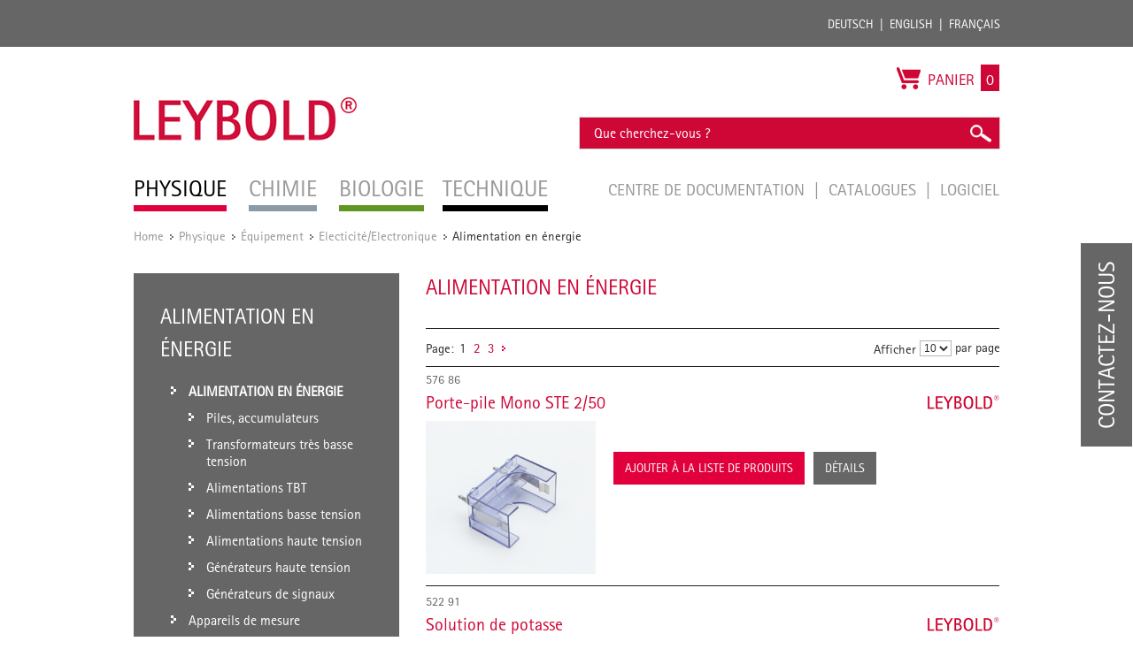

--- FILE ---
content_type: text/html; charset=UTF-8
request_url: https://www.leybold-shop.fr/physique/equipement/electicite-electronique/alimentation-en-energie.html
body_size: 14916
content:
<!DOCTYPE html PUBLIC "-//W3C//DTD XHTML 1.0 Strict//EN" "http://www.w3.org/TR/xhtml1/DTD/xhtml1-strict.dtd">
<html xmlns="http://www.w3.org/1999/xhtml" xml:lang="fr" lang="fr">
<head>
<meta http-equiv="Content-Type" content="text/html; charset=utf-8" />
<title>Alimentation en énergie - Electicité/Electronique - Équipement - Physique</title>
<meta name="description" content="" />
<meta name="keywords" content="" />
<meta name="robots" content="INDEX,FOLLOW" />
<meta name="viewport" content="width=device-width, initial-scale=1.0, maximum-scale=1.0, user-scalable=no" />
<link rel="icon" href="https://www.leybold-shop.fr/skin/frontend/ld-didactic/default/favicon.ico" type="image/x-icon" />
<link rel="shortcut icon" href="https://www.leybold-shop.fr/skin/frontend/ld-didactic/default/favicon.ico" type="image/x-icon" />
<link rel="stylesheet" media="print" href="https://www.leybold-shop.fr/skin/frontend/ld-didactic/default/css/print.css">
<!--[if lt IE 7]>
<script type="text/javascript">
//<![CDATA[
    var BLANK_URL = 'https://www.leybold-shop.fr/js/blank.html';
    var BLANK_IMG = 'https://www.leybold-shop.fr/js/spacer.gif';
//]]>
</script>
<![endif]-->
<link rel="alternate" href="https://www.leybold-shop.de/physik/geraete/elektrik-elektronik/energieversorgungsgeraete.html" hreflang="de"/>
<link rel="alternate" href="https://www.leybold-shop.com/physics/physics-equipment/electricity-electronics/electrical-power-supply-units.html" hreflang="en"/>
<link rel="alternate" href="https://www.feedback-shop.co.uk/physics/physics-equipment/electricity-electronics/electrical-power-supply-units.html" hreflang="en-gb"/>
<link rel="alternate" href="https://www.leybold-shop.at/physik/geraete/elektrik-elektronik/energieversorgungsgeraete.html" hreflang="de-at"/>

<link rel="stylesheet" type="text/css" href="https://www.leybold-shop.fr/media/css_secure/18010c7a8911cf5580c20117f8321a47.css" media="all" />
<link rel="stylesheet" type="text/css" href="https://www.leybold-shop.fr/media/css_secure/a84ec94e9e9d5eae613f492693404ddb.css" media="print" />
<script type="text/javascript" src="https://www.leybold-shop.fr/js/prototype/prototype.js"></script>
<script type="text/javascript" src="https://www.leybold-shop.fr/js/lib/ccard.js"></script>
<script type="text/javascript" src="https://www.leybold-shop.fr/js/prototype/validation.js"></script>
<script type="text/javascript" src="https://www.leybold-shop.fr/js/scriptaculous/builder.js"></script>
<script type="text/javascript" src="https://www.leybold-shop.fr/js/scriptaculous/effects.js"></script>
<script type="text/javascript" src="https://www.leybold-shop.fr/js/scriptaculous/dragdrop.js"></script>
<script type="text/javascript" src="https://www.leybold-shop.fr/js/scriptaculous/controls.js"></script>
<script type="text/javascript" src="https://www.leybold-shop.fr/js/scriptaculous/slider.js"></script>
<script type="text/javascript" src="https://www.leybold-shop.fr/js/varien/js.js"></script>
<script type="text/javascript" src="https://www.leybold-shop.fr/js/varien/form.js"></script>
<script type="text/javascript" src="https://www.leybold-shop.fr/js/varien/menu.js"></script>
<script type="text/javascript" src="https://www.leybold-shop.fr/js/mage/translate.js"></script>
<script type="text/javascript" src="https://www.leybold-shop.fr/js/mage/cookies.js"></script>
<script type="text/javascript" src="https://www.leybold-shop.fr/js/mynav/jquery_pol.js"></script>
<script type="text/javascript" src="https://www.leybold-shop.fr/js/mynav/script.js"></script>
<script type="text/javascript" src="https://www.leybold-shop.fr/js/factfinder/jXHR.js"></script>
<script type="text/javascript" src="https://www.leybold-shop.fr/js/factfinder/suggest.js"></script>
<script type="text/javascript" src="https://www.leybold-shop.fr/skin/frontend/ld-didactic/default/js/jquery-1.10.2.js"></script>
<script type="text/javascript" src="https://www.leybold-shop.fr/skin/frontend/ld-didactic/default/js/jquery.bxslider.min.js"></script>
<script type="text/javascript" src="https://www.leybold-shop.fr/skin/frontend/ld-didactic/default/js/validation.js"></script>
<script type="text/javascript" src="https://www.leybold-shop.fr/skin/frontend/base/default/js/jquery-ui.min.js"></script>
<script type="text/javascript" src="https://www.leybold-shop.fr/skin/frontend/ld-didactic/default/js/scripts.js"></script>
<script type="text/javascript" src="https://www.leybold-shop.fr/skin/frontend/ld-didactic/default/js/jquery.lightbox-2.6.min.js"></script>
<link rel="canonical" href="https://www.leybold-shop.fr/physique/equipement/electicite-electronique/alimentation-en-energie.html" />
<!--[if lt IE 8]>
<link rel="stylesheet" type="text/css" href="https://www.leybold-shop.fr/media/css_secure/670f3780f2704ae63e046a2ac7e7b679.css" media="all" />
<![endif]-->
<!--[if lt IE 7]>
<script type="text/javascript" src="https://www.leybold-shop.fr/js/lib/ds-sleight.js"></script>
<script type="text/javascript" src="https://www.leybold-shop.fr/skin/frontend/base/default/js/ie6.js"></script>
<![endif]-->

<script type="text/javascript">
    //<![CDATA[
    Mage.Cookies.path = '/';
    Mage.Cookies.domain = '.www.leybold-shop.fr';
    Mage.Cookies.secure = true;
    //]]>
</script>

<script type="text/javascript">
//<![CDATA[
optionalZipCountries = ["IE","PA","HK","MO"];
//]]>
</script>
<script type="text/javascript" src="https://www.leybold-shop.fr/skin/frontend/base/default/js/factfinder_onetouchslider/de.factfinder.asn.slider.OneTouchSlider.nocache.js"></script>
<script type="text/javascript">
    oneTouchSliderOnLoad = function() {
        document.fire("ffslider:init");
    }
</script><script type="text/javascript">//<![CDATA[
        var Translator = new Translate({"Add to Cart":"Dans le panier"});
        //]]></script><!--855d1b147463fc1f5407246b8e565c05--></head>
<body class=" catalog-category-view categorypath-physique-equipement-electicite-electronique-alimentation-en-energie-html category-alimentation-en-energie category-physique store_fr">
<script type="text/javascript">


    
</script>
<div class="wrapper">
        <noscript>
        <div class="global-site-notice noscript">
            <div class="notice-inner">
                <p>
                    <strong>JavaScript seems to be disabled in your browser.</strong><br />
                    You must have JavaScript enabled in your browser to utilize the functionality of this website.                </p>
            </div>
        </div>
    </noscript>
	
<div class="top_bar-container">

	<div class="top_bar">

		<div class="login">
				<form class="left" id="form-validate" action="https://www.leybold-shop.fr/customer/account/loginPost/" method="post" autocomplete="off">
		<input type="text" name="login[username]" id="mini-login" class="input input-text" placeholder="Kd.Nr. / E-Mail" />
		<input type="password" name="login[password]" id="mini-password" class="input input-text" value="" placeholder="Passwort" />
		<input type="submit" class="button" name="anmelden" value="Login" />
	</form>
	<ul class="left">
		<li>
			<a title="Passwort vergessen?" href="https://www.leybold-shop.fr/customer/account/forgotpassword/" >Passwort vergessen?</a>
		</li>
		<li class="last">
			<a title="Registrieren" href="https://www.leybold-shop.fr/customer/account/create/">Registrieren</a>
		</li>
	</ul>
					</div>

		<div class="languages">
			<ul class="right">
				<li><a title="Deutsch" href="http://www.leybold-shop.de">Deutsch</a></li>
				<li><a title="English" href="http://www.leybold-shop.com">English</a></li>
				<li class="last"><a title="Français" href="https://www.leybold-shop.fr">Français</a></li>
			</ul>
		</div>

	</div>
</div>    <div class="page">
        <div class="header-container">
    <div class="header">
			<div class="left">
				          <div id='logo'>
						<a href="https://www.leybold-shop.fr/" title="Leybold" class="leybold-logo-co-fr">
							<img alt="LEYBOLD" src="https://www.leybold-shop.fr/skin/frontend/ld-didactic/default/images/Leybold_Logo.jpg">
						</a>
					</div>
								<div class="nav-container">
    <ul id="nav">
        <li  class="level0 nav-1 first active level-top parent"><a href="https://www.leybold-shop.fr/physique.html"  class="level-top" ><span>Physique</span></a><ul class="level0"><li  class="level1 nav-1-1 first active parent"><a href="https://www.leybold-shop.fr/physique/equipement.html" ><span>Équipement</span></a><ul class="level1"><li  class="level2 nav-1-1-1 first parent"><a href="https://www.leybold-shop.fr/physique/equipement/systemes.html" ><span>Systèmes</span></a><ul class="level2"><li  class="level3 nav-1-1-1-1 first"><a href="https://www.leybold-shop.fr/physique/equipement/systemes/cassy.html" ><span>CASSY</span></a></li><li  class="level3 nav-1-1-1-2"><a href="https://www.leybold-shop.fr/physique/equipement/systemes/experimentation-des-etudiants-et-eleves.html" ><span>Expérimentation des étudiants et élèves </span></a></li><li  class="level3 nav-1-1-1-3 last"><a href="https://www.leybold-shop.fr/physique/equipement/systemes/cadre-d-experimentation-et-de-demonstration.html" ><span>Cadre d'expérimentation et de démonstration</span></a></li></ul></li><li  class="level2 nav-1-1-2 parent"><a href="https://www.leybold-shop.fr/physique/equipement/mecanique.html" ><span>Mécanique</span></a><ul class="level2"><li  class="level3 nav-1-1-2-1 first"><a href="https://www.leybold-shop.fr/physique/equipement/mecanique/materiel-de-support.html" ><span>Matériel de support</span></a></li><li  class="level3 nav-1-1-2-2"><a href="https://www.leybold-shop.fr/physique/equipement/mecanique/mesure-et-instrumentation.html" ><span>Mesure et instrumentation</span></a></li><li  class="level3 nav-1-1-2-3"><a href="https://www.leybold-shop.fr/physique/equipement/mecanique/machine-simple.html" ><span>Machine simple</span></a></li><li  class="level3 nav-1-1-2-4"><a href="https://www.leybold-shop.fr/physique/equipement/mecanique/mecanique-avec-tableau-de-fixation-magnetique.html" ><span>Mécanique avec tableau de fixation magnétique</span></a></li><li  class="level3 nav-1-1-2-5"><a href="https://www.leybold-shop.fr/physique/equipement/mecanique/dynamique-et-cinematique.html" ><span>Dynamique et cinématique</span></a></li><li  class="level3 nav-1-1-2-6"><a href="https://www.leybold-shop.fr/physique/equipement/mecanique/mouvements-de-rotation.html" ><span>Mouvements de rotation</span></a></li><li  class="level3 nav-1-1-2-7"><a href="https://www.leybold-shop.fr/physique/equipement/mecanique/etude-des-oscillations.html" ><span>Etude des oscillations</span></a></li><li  class="level3 nav-1-1-2-8"><a href="https://www.leybold-shop.fr/physique/equipement/mecanique/etude-des-ondes.html" ><span>Étude des ondes</span></a></li><li  class="level3 nav-1-1-2-9"><a href="https://www.leybold-shop.fr/physique/equipement/mecanique/acoustique.html" ><span>Acoustique</span></a></li><li  class="level3 nav-1-1-2-10"><a href="https://www.leybold-shop.fr/physique/equipement/mecanique/mecanique-des-fluides.html" ><span>Mécanique des fluides</span></a></li><li  class="level3 nav-1-1-2-11"><a href="https://www.leybold-shop.fr/physique/equipement/mecanique/mecanique-des-gaz.html" ><span>Mécanique des gaz</span></a></li><li  class="level3 nav-1-1-2-12"><a href="https://www.leybold-shop.fr/physique/equipement/mecanique/vide.html" ><span>Vide</span></a></li><li  class="level3 nav-1-1-2-13"><a href="https://www.leybold-shop.fr/physique/equipement/mecanique/aerodynamique.html" ><span>Aérodynamique</span></a></li><li  class="level3 nav-1-1-2-14 last"><a href="https://www.leybold-shop.fr/physique/equipement/mecanique/documentation-pedagogique.html" ><span>Documentation pédagogique</span></a></li></ul></li><li  class="level2 nav-1-1-3 parent"><a href="https://www.leybold-shop.fr/physique/equipement/chaleur.html" ><span>Chaleur</span></a><ul class="level2"><li  class="level3 nav-1-1-3-1 first"><a href="https://www.leybold-shop.fr/physique/equipement/chaleur/sources-de-chaleur.html" ><span>Sources de chaleur</span></a></li><li  class="level3 nav-1-1-3-2"><a href="https://www.leybold-shop.fr/physique/equipement/chaleur/mesure-de-la-temperature.html" ><span>Mesure de la température</span></a></li><li  class="level3 nav-1-1-3-3"><a href="https://www.leybold-shop.fr/physique/equipement/chaleur/dilatation-thermique.html" ><span>Dilatation thermique</span></a></li><li  class="level3 nav-1-1-3-4"><a href="https://www.leybold-shop.fr/physique/equipement/chaleur/calorimetrie.html" ><span>Calorimétrie</span></a></li><li  class="level3 nav-1-1-3-5"><a href="https://www.leybold-shop.fr/physique/equipement/chaleur/comportement-thermique-des-gaz.html" ><span>Comportement thermique des gaz</span></a></li><li  class="level3 nav-1-1-3-6"><a href="https://www.leybold-shop.fr/physique/equipement/chaleur/etats-physiques-et-transition-de-phase.html" ><span>États physiques et transition de phase</span></a></li><li  class="level3 nav-1-1-3-7"><a href="https://www.leybold-shop.fr/physique/equipement/chaleur/transfert-de-chaleur.html" ><span>Transfert de chaleur</span></a></li><li  class="level3 nav-1-1-3-8"><a href="https://www.leybold-shop.fr/physique/equipement/chaleur/chaleur-et-travail.html" ><span>Chaleur et travail</span></a></li><li  class="level3 nav-1-1-3-9"><a href="https://www.leybold-shop.fr/physique/equipement/chaleur/meteorologie.html" ><span>Météorologie</span></a></li><li  class="level3 nav-1-1-3-10"><a href="https://www.leybold-shop.fr/physique/equipement/chaleur/problematique-du-changement-climatique.html" ><span>Problématique du changement climatique</span></a></li><li  class="level3 nav-1-1-3-11 last"><a href="https://www.leybold-shop.fr/physique/equipement/chaleur/documentation-pedagogique.html" ><span>Documentation pédagogique</span></a></li></ul></li><li  class="level2 nav-1-1-4 active parent"><a href="https://www.leybold-shop.fr/physique/equipement/electicite-electronique.html" ><span>Electicité/Electronique</span></a><ul class="level2"><li  class="level3 nav-1-1-4-1 first active"><a href="https://www.leybold-shop.fr/physique/equipement/electicite-electronique/alimentation-en-energie.html" ><span>Alimentation en énergie</span></a></li><li  class="level3 nav-1-1-4-2"><a href="https://www.leybold-shop.fr/physique/equipement/electicite-electronique/appareils-de-mesure.html" ><span>Appareils de mesure</span></a></li><li  class="level3 nav-1-1-4-3"><a href="https://www.leybold-shop.fr/physique/equipement/electicite-electronique/accessoires-electriques.html" ><span>Accessoires électriques</span></a></li><li  class="level3 nav-1-1-4-4"><a href="https://www.leybold-shop.fr/physique/equipement/electicite-electronique/electrostatique.html" ><span>Électrostatique</span></a></li><li  class="level3 nav-1-1-4-5"><a href="https://www.leybold-shop.fr/physique/equipement/electicite-electronique/conductivite-electrique.html" ><span>Conductivité électrique</span></a></li><li  class="level3 nav-1-1-4-6"><a href="https://www.leybold-shop.fr/physique/equipement/electicite-electronique/magnetostatique.html" ><span>Magnétostatique</span></a></li><li  class="level3 nav-1-1-4-7"><a href="https://www.leybold-shop.fr/physique/equipement/electicite-electronique/electromagnetisme-et-induction.html" ><span>Électromagnétisme et induction</span></a></li><li  class="level3 nav-1-1-4-8"><a href="https://www.leybold-shop.fr/physique/equipement/electicite-electronique/machines-electriques-d-enseignement-mee.html" ><span>Machines électriques d’enseignement MEE</span></a></li><li  class="level3 nav-1-1-4-9"><a href="https://www.leybold-shop.fr/physique/equipement/electicite-electronique/electricite-electronique-bst.html" ><span>Électricité/électronique (BST)</span></a></li><li  class="level3 nav-1-1-4-10"><a href="https://www.leybold-shop.fr/physique/equipement/electicite-electronique/electricite-electronique-ste.html" ><span>Électricité/électronique (STE)</span></a></li><li  class="level3 nav-1-1-4-11"><a href="https://www.leybold-shop.fr/physique/equipement/electicite-electronique/technique-numerique.html" ><span>Technique numérique</span></a></li><li  class="level3 nav-1-1-4-12"><a href="https://www.leybold-shop.fr/physique/equipement/electicite-electronique/oscillations-et-ondes-electromagnetiques.html" ><span>Oscillations et ondes électromagnétiques</span></a></li><li  class="level3 nav-1-1-4-13"><a href="https://www.leybold-shop.fr/physique/equipement/electicite-electronique/electroacoustique.html" ><span>Électroacoustique</span></a></li><li  class="level3 nav-1-1-4-14"><a href="https://www.leybold-shop.fr/physique/equipement/electicite-electronique/thermoelectricite.html" ><span>Thermoélectricité</span></a></li><li  class="level3 nav-1-1-4-15 last"><a href="https://www.leybold-shop.fr/physique/equipement/electicite-electronique/documentation-pedagogique.html" ><span>Documentation pédagogique</span></a></li></ul></li><li  class="level2 nav-1-1-5 parent"><a href="https://www.leybold-shop.fr/physique/equipement/optique.html" ><span>Optique</span></a><ul class="level2"><li  class="level3 nav-1-1-5-1 first"><a href="https://www.leybold-shop.fr/physique/equipement/optique/optique-geometrique.html" ><span>Optique géométrique</span></a></li><li  class="level3 nav-1-1-5-2"><a href="https://www.leybold-shop.fr/physique/equipement/optique/bancs-d-optique-et-accessoires.html" ><span>Bancs d'optique et accessoires</span></a></li><li  class="level3 nav-1-1-5-3"><a href="https://www.leybold-shop.fr/physique/equipement/optique/sources-lumineuses-et-accessoires.html" ><span>Sources lumineuses et accessoires</span></a></li><li  class="level3 nav-1-1-5-4"><a href="https://www.leybold-shop.fr/physique/equipement/optique/composants-optiques.html" ><span>Composants optiques</span></a></li><li  class="level3 nav-1-1-5-5"><a href="https://www.leybold-shop.fr/physique/equipement/optique/optique-ondulatoire.html" ><span>Optique ondulatoire</span></a></li><li  class="level3 nav-1-1-5-6"><a href="https://www.leybold-shop.fr/physique/equipement/optique/interferometrie-et-holographie.html" ><span>Interférométrie et holographie</span></a></li><li  class="level3 nav-1-1-5-7"><a href="https://www.leybold-shop.fr/physique/equipement/optique/spectrometrie.html" ><span>Spectrométrie</span></a></li><li  class="level3 nav-1-1-5-8"><a href="https://www.leybold-shop.fr/physique/equipement/optique/vitesse-de-la-lumiere.html" ><span>Vitesse de la lumière</span></a></li><li  class="level3 nav-1-1-5-9"><a href="https://www.leybold-shop.fr/physique/equipement/optique/effets-electro-optiques-et-magneto-optiques.html" ><span>Effets électro-optiques et magnéto-optiques</span></a></li><li  class="level3 nav-1-1-5-10"><a href="https://www.leybold-shop.fr/physique/equipement/optique/optique-laser.html" ><span>Optique laser</span></a></li><li  class="level3 nav-1-1-5-11 last"><a href="https://www.leybold-shop.fr/physique/equipement/optique/documentation-pedagogique.html" ><span>Documentation pédagogique</span></a></li></ul></li><li  class="level2 nav-1-1-6 parent"><a href="https://www.leybold-shop.fr/physique/equipement/physique-atomique-et-nucleaire.html" ><span>Physique atomique et nucléaire</span></a><ul class="level2"><li  class="level3 nav-1-1-6-1 first"><a href="https://www.leybold-shop.fr/physique/equipement/physique-atomique-et-nucleaire/notions-de-base.html" ><span>Notions de base</span></a></li><li  class="level3 nav-1-1-6-2"><a href="https://www.leybold-shop.fr/physique/equipement/physique-atomique-et-nucleaire/physique-de-l-electron.html" ><span>Physique de l'électron</span></a></li><li  class="level3 nav-1-1-6-3"><a href="https://www.leybold-shop.fr/physique/equipement/physique-atomique-et-nucleaire/experiences-de-franck-et-hertz.html" ><span>Expériences de Franck et Hertz</span></a></li><li  class="level3 nav-1-1-6-4"><a href="https://www.leybold-shop.fr/physique/equipement/physique-atomique-et-nucleaire/resonance-de-spin-electronique.html" ><span>Résonance de spin électronique</span></a></li><li  class="level3 nav-1-1-6-5"><a href="https://www.leybold-shop.fr/physique/equipement/physique-atomique-et-nucleaire/resonance-magnetique-nucleaire.html" ><span>Résonance magnétique nucléaire</span></a></li><li  class="level3 nav-1-1-6-6"><a href="https://www.leybold-shop.fr/physique/equipement/physique-atomique-et-nucleaire/effet-zeeman.html" ><span>Effet Zeeman</span></a></li><li  class="level3 nav-1-1-6-7"><a href="https://www.leybold-shop.fr/physique/equipement/physique-atomique-et-nucleaire/appareil-a-rayons-x.html" ><span>Appareil à rayons X</span></a></li><li  class="level3 nav-1-1-6-8"><a href="https://www.leybold-shop.fr/physique/equipement/physique-atomique-et-nucleaire/materiel-pour-la-mise-en-evidence-des-rayonnements-alpha-beta-gamma-et-x.html" ><span>Matériel pour la mise en évidence des rayonnements &alpha;, &beta;, &gamma; et X</span></a></li><li  class="level3 nav-1-1-6-9"><a href="https://www.leybold-shop.fr/physique/equipement/physique-atomique-et-nucleaire/radioactivite.html" ><span>Radioactivité</span></a></li><li  class="level3 nav-1-1-6-10"><a href="https://www.leybold-shop.fr/physique/equipement/physique-atomique-et-nucleaire/analyse-de-l-energie.html" ><span>Analyse de l’énergie</span></a></li><li  class="level3 nav-1-1-6-11 last"><a href="https://www.leybold-shop.fr/physique/equipement/physique-atomique-et-nucleaire/documentation-pedagogique.html" ><span>Documentation pédagogique</span></a></li></ul></li><li  class="level2 nav-1-1-7 parent"><a href="https://www.leybold-shop.fr/physique/equipement/physique-des-solides.html" ><span>Physique des solides</span></a><ul class="level2"><li  class="level3 nav-1-1-7-1 first"><a href="https://www.leybold-shop.fr/physique/equipement/physique-des-solides/structures-cristallines.html" ><span>Structures cristallines</span></a></li><li  class="level3 nav-1-1-7-2"><a href="https://www.leybold-shop.fr/physique/equipement/physique-des-solides/phenomenes-de-conduction.html" ><span>Phénomènes de conduction</span></a></li><li  class="level3 nav-1-1-7-3 last"><a href="https://www.leybold-shop.fr/physique/equipement/physique-des-solides/documentation-pedagogique.html" ><span>Documentation pédagogique</span></a></li></ul></li><li  class="level2 nav-1-1-8 last parent"><a href="https://www.leybold-shop.fr/physique/equipement/equipement-de-laboratoire.html" ><span>Équipement de laboratoire</span></a><ul class="level2"><li  class="level3 nav-1-1-8-1 first"><a href="https://www.leybold-shop.fr/physique/equipement/equipement-de-laboratoire/fioles-erlenmyer.html" ><span>Fioles Erlenmyer</span></a></li><li  class="level3 nav-1-1-8-2"><a href="https://www.leybold-shop.fr/physique/equipement/equipement-de-laboratoire/bechers.html" ><span>Béchers</span></a></li><li  class="level3 nav-1-1-8-3"><a href="https://www.leybold-shop.fr/physique/equipement/equipement-de-laboratoire/fioles-jaugees-pycnometres.html" ><span>Fioles jaugées, pycnomètres</span></a></li><li  class="level3 nav-1-1-8-4"><a href="https://www.leybold-shop.fr/physique/equipement/equipement-de-laboratoire/entonnoirs.html" ><span>Entonnoirs</span></a></li><li  class="level3 nav-1-1-8-5"><a href="https://www.leybold-shop.fr/physique/equipement/equipement-de-laboratoire/eprouvettes-a-pied.html" ><span>Éprouvettes à pied</span></a></li><li  class="level3 nav-1-1-8-6"><a href="https://www.leybold-shop.fr/physique/equipement/equipement-de-laboratoire/pipettes-graduees.html" ><span>Pipettes graduées</span></a></li><li  class="level3 nav-1-1-8-7"><a href="https://www.leybold-shop.fr/physique/equipement/equipement-de-laboratoire/eprouvettes-et-bechers-gradues.html" ><span>Éprouvettes et béchers gradués</span></a></li><li  class="level3 nav-1-1-8-8"><a href="https://www.leybold-shop.fr/physique/equipement/equipement-de-laboratoire/tubes-et-baguettes-en-verre.html" ><span>Tubes et baguettes en verre</span></a></li><li  class="level3 nav-1-1-8-9"><a href="https://www.leybold-shop.fr/physique/equipement/equipement-de-laboratoire/raccords.html" ><span>Raccords</span></a></li><li  class="level3 nav-1-1-8-10"><a href="https://www.leybold-shop.fr/physique/equipement/equipement-de-laboratoire/tubes-a-essais-et-porte-tubes.html" ><span>Tubes à essais et porte-tubes</span></a></li><li  class="level3 nav-1-1-8-11"><a href="https://www.leybold-shop.fr/physique/equipement/equipement-de-laboratoire/bouchons-et-accessoires.html" ><span>Bouchons et accessoires</span></a></li><li  class="level3 nav-1-1-8-12"><a href="https://www.leybold-shop.fr/physique/equipement/equipement-de-laboratoire/tuyaux-et-accessoires.html" ><span>Tuyaux et accessoires</span></a></li><li  class="level3 nav-1-1-8-13"><a href="https://www.leybold-shop.fr/physique/equipement/equipement-de-laboratoire/capuchons-et-accessoires.html" ><span>Capuchons et accessoires</span></a></li><li  class="level3 nav-1-1-8-14"><a href="https://www.leybold-shop.fr/physique/equipement/equipement-de-laboratoire/robinets-en-verre.html" ><span>Robinets en verre</span></a></li><li  class="level3 nav-1-1-8-15"><a href="https://www.leybold-shop.fr/physique/equipement/equipement-de-laboratoire/goupillons-et-brosses.html" ><span>Goupillons et brosses</span></a></li><li  class="level3 nav-1-1-8-16"><a href="https://www.leybold-shop.fr/physique/equipement/equipement-de-laboratoire/spatules-et-pinces.html" ><span>Spatules et pinces</span></a></li><li  class="level3 nav-1-1-8-17"><a href="https://www.leybold-shop.fr/physique/equipement/equipement-de-laboratoire/travail-du-verre.html" ><span>Travail du verre</span></a></li><li  class="level3 nav-1-1-8-18"><a href="https://www.leybold-shop.fr/physique/equipement/equipement-de-laboratoire/outils.html" ><span>Outils</span></a></li><li  class="level3 nav-1-1-8-19"><a href="https://www.leybold-shop.fr/physique/equipement/equipement-de-laboratoire/gaz-de-laboratoire-et-accessoires.html" ><span>Gaz de laboratoire et accessoires</span></a></li><li  class="level3 nav-1-1-8-20"><a href="https://www.leybold-shop.fr/physique/equipement/equipement-de-laboratoire/rangement.html" ><span>Rangement</span></a></li><li  class="level3 nav-1-1-8-21 last"><a href="https://www.leybold-shop.fr/physique/equipement/equipement-de-laboratoire/environnement-mediatique.html" ><span>Environnement médiatique</span></a></li></ul></li></ul></li><li  class="level1 nav-1-2 parent"><a href="https://www.leybold-shop.fr/physique/experimentation-physique.html" ><span>Expérimentation de physique</span></a><ul class="level1"><li  class="level2 nav-1-2-1 first parent"><a href="https://www.leybold-shop.fr/physique/experimentation-physique/mecanique.html" ><span>Mécanique</span></a><ul class="level2"><li  class="level3 nav-1-2-1-1 first"><a href="https://www.leybold-shop.fr/physique/experimentation-physique/mecanique/procedes-de-mesure.html" ><span>Procédés de mesure</span></a></li><li  class="level3 nav-1-2-1-2"><a href="https://www.leybold-shop.fr/physique/experimentation-physique/mecanique/forces.html" ><span>Forces</span></a></li><li  class="level3 nav-1-2-1-3"><a href="https://www.leybold-shop.fr/physique/experimentation-physique/mecanique/mouvements-de-translation-de-la-masse-ponctuelle.html" ><span>Mouvements de translation de la masse ponctuelle</span></a></li><li  class="level3 nav-1-2-1-4"><a href="https://www.leybold-shop.fr/physique/experimentation-physique/mecanique/mouvements-de-rotation-du-corps-solide.html" ><span>Mouvements de rotation du corps solide</span></a></li><li  class="level3 nav-1-2-1-5"><a href="https://www.leybold-shop.fr/physique/experimentation-physique/mecanique/etude-des-oscillations.html" ><span>Etude des oscillations</span></a></li><li  class="level3 nav-1-2-1-6"><a href="https://www.leybold-shop.fr/physique/experimentation-physique/mecanique/etude-des-ondes.html" ><span>Etude des ondes</span></a></li><li  class="level3 nav-1-2-1-7"><a href="https://www.leybold-shop.fr/physique/experimentation-physique/mecanique/acoustique.html" ><span>Acoustique</span></a></li><li  class="level3 nav-1-2-1-8 last"><a href="https://www.leybold-shop.fr/physique/experimentation-physique/mecanique/aerodynamique-et-hydrodynamique.html" ><span>Aérodynamique et hydrodynamique</span></a></li></ul></li><li  class="level2 nav-1-2-2 parent"><a href="https://www.leybold-shop.fr/physique/experimentation-physique/chaleur.html" ><span>Chaleur</span></a><ul class="level2"><li  class="level3 nav-1-2-2-1 first"><a href="https://www.leybold-shop.fr/physique/experimentation-physique/chaleur/dilatation-thermique.html" ><span>Dilatation thermique</span></a></li><li  class="level3 nav-1-2-2-2"><a href="https://www.leybold-shop.fr/physique/experimentation-physique/chaleur/propagation-de-la-chaleur.html" ><span>Propagation de la chaleur</span></a></li><li  class="level3 nav-1-2-2-3"><a href="https://www.leybold-shop.fr/physique/experimentation-physique/chaleur/la-chaleur-comme-forme-d-energie.html" ><span>La chaleur comme forme d'énergie</span></a></li><li  class="level3 nav-1-2-2-4"><a href="https://www.leybold-shop.fr/physique/experimentation-physique/chaleur/transitions-de-phases.html" ><span>Transitions de phases</span></a></li><li  class="level3 nav-1-2-2-5"><a href="https://www.leybold-shop.fr/physique/experimentation-physique/chaleur/theorie-cinetique-des-gaz.html" ><span>Théorie cinétique des gaz</span></a></li><li  class="level3 nav-1-2-2-6 last"><a href="https://www.leybold-shop.fr/physique/experimentation-physique/chaleur/cycle-thermodynamique.html" ><span>Cycle thermodynamique</span></a></li></ul></li><li  class="level2 nav-1-2-3 parent"><a href="https://www.leybold-shop.fr/physique/experimentation-physique/electricite.html" ><span>Electricité</span></a><ul class="level2"><li  class="level3 nav-1-2-3-1 first"><a href="https://www.leybold-shop.fr/physique/experimentation-physique/electricite/electrostatique.html" ><span>Electrostatique</span></a></li><li  class="level3 nav-1-2-3-2"><a href="https://www.leybold-shop.fr/physique/experimentation-physique/electricite/notions-de-base-en-electricite.html" ><span>Notions de base en électricité</span></a></li><li  class="level3 nav-1-2-3-3"><a href="https://www.leybold-shop.fr/physique/experimentation-physique/electricite/magnetostatique.html" ><span>Magnétostatique</span></a></li><li  class="level3 nav-1-2-3-4"><a href="https://www.leybold-shop.fr/physique/experimentation-physique/electricite/induction-electromagnetique.html" ><span>Induction électromagnétique</span></a></li><li  class="level3 nav-1-2-3-5"><a href="https://www.leybold-shop.fr/physique/experimentation-physique/electricite/machines-electriques.html" ><span>Machines électriques</span></a></li><li  class="level3 nav-1-2-3-6"><a href="https://www.leybold-shop.fr/physique/experimentation-physique/electricite/circuits-a-courant-continu-et-alternatif.html" ><span>Circuits à courant continu et alternatif</span></a></li><li  class="level3 nav-1-2-3-7"><a href="https://www.leybold-shop.fr/physique/experimentation-physique/electricite/oscillations-et-ondes-electromagnetiques.html" ><span>Oscillations et ondes électromagnétiques</span></a></li><li  class="level3 nav-1-2-3-8"><a href="https://www.leybold-shop.fr/physique/experimentation-physique/electricite/porteurs-de-charge-en-mouvement-dans-le-vide.html" ><span>Porteurs de charge en mouvement dans le vide</span></a></li><li  class="level3 nav-1-2-3-9 last"><a href="https://www.leybold-shop.fr/physique/experimentation-physique/electricite/conduction-de-l-electricite-dans-les-gaz.html" ><span>Conduction de l'électricité dans les gaz</span></a></li></ul></li><li  class="level2 nav-1-2-4 parent"><a href="https://www.leybold-shop.fr/physique/experimentation-physique/electronique.html" ><span>Electronique</span></a><ul class="level2"><li  class="level3 nav-1-2-4-1 first"><a href="https://www.leybold-shop.fr/physique/experimentation-physique/electronique/composants-circuits-de-base.html" ><span>Composants, circuits de base</span></a></li><li  class="level3 nav-1-2-4-2 last"><a href="https://www.leybold-shop.fr/physique/experimentation-physique/electronique/electronique-numerique.html" ><span>Electronique numérique</span></a></li></ul></li><li  class="level2 nav-1-2-5 parent"><a href="https://www.leybold-shop.fr/physique/experimentation-physique/optique.html" ><span>Optique</span></a><ul class="level2"><li  class="level3 nav-1-2-5-1 first"><a href="https://www.leybold-shop.fr/physique/experimentation-physique/optique/optique-geometrique.html" ><span>Optique géométrique</span></a></li><li  class="level3 nav-1-2-5-2"><a href="https://www.leybold-shop.fr/physique/experimentation-physique/optique/dispersion-theorie-des-couleurs.html" ><span>Dispersion, théorie des couleurs</span></a></li><li  class="level3 nav-1-2-5-3"><a href="https://www.leybold-shop.fr/physique/experimentation-physique/optique/optique-ondulatoire.html" ><span>Optique ondulatoire</span></a></li><li  class="level3 nav-1-2-5-4"><a href="https://www.leybold-shop.fr/physique/experimentation-physique/optique/polarisation.html" ><span>Polarisation</span></a></li><li  class="level3 nav-1-2-5-5"><a href="https://www.leybold-shop.fr/physique/experimentation-physique/optique/intensite-lumineuse.html" ><span>Intensité lumineuse</span></a></li><li  class="level3 nav-1-2-5-6"><a href="https://www.leybold-shop.fr/physique/experimentation-physique/optique/vitesse-de-la-lumiere.html" ><span>Vitesse de la lumière</span></a></li><li  class="level3 nav-1-2-5-7"><a href="https://www.leybold-shop.fr/physique/experimentation-physique/optique/spectrometre.html" ><span>Spectromètre</span></a></li><li  class="level3 nav-1-2-5-8 last"><a href="https://www.leybold-shop.fr/physique/experimentation-physique/optique/photonique.html" ><span>Photonique</span></a></li></ul></li><li  class="level2 nav-1-2-6 parent"><a href="https://www.leybold-shop.fr/physique/experimentation-physique/physique-atomique-et-nucleaire.html" ><span>Physique atomique et nucléaire</span></a><ul class="level2"><li  class="level3 nav-1-2-6-1 first"><a href="https://www.leybold-shop.fr/physique/experimentation-physique/physique-atomique-et-nucleaire/experiences-d-initiation.html" ><span>Expériences d'initiation</span></a></li><li  class="level3 nav-1-2-6-2"><a href="https://www.leybold-shop.fr/physique/experimentation-physique/physique-atomique-et-nucleaire/cortege-electronique.html" ><span>Cortège électronique</span></a></li><li  class="level3 nav-1-2-6-3"><a href="https://www.leybold-shop.fr/physique/experimentation-physique/physique-atomique-et-nucleaire/rayons-x.html" ><span>Rayons X</span></a></li><li  class="level3 nav-1-2-6-4"><a href="https://www.leybold-shop.fr/physique/experimentation-physique/physique-atomique-et-nucleaire/radioactivite.html" ><span>Radioactivité</span></a></li><li  class="level3 nav-1-2-6-5"><a href="https://www.leybold-shop.fr/physique/experimentation-physique/physique-atomique-et-nucleaire/physique-nucleaire.html" ><span>Physique nucléaire</span></a></li><li  class="level3 nav-1-2-6-6 last"><a href="https://www.leybold-shop.fr/physique/experimentation-physique/physique-atomique-et-nucleaire/physique-quantique.html" ><span>Physique quantique</span></a></li></ul></li><li  class="level2 nav-1-2-7 last parent"><a href="https://www.leybold-shop.fr/physique/experimentation-physique/physique-des-solides.html" ><span>Physique des solides</span></a><ul class="level2"><li  class="level3 nav-1-2-7-1 first"><a href="https://www.leybold-shop.fr/physique/experimentation-physique/physique-des-solides/proprietes-cristallines.html" ><span>Propriétés cristallines</span></a></li><li  class="level3 nav-1-2-7-2"><a href="https://www.leybold-shop.fr/physique/experimentation-physique/physique-des-solides/phenomenes-de-conduction.html" ><span>Phénomènes de conduction</span></a></li><li  class="level3 nav-1-2-7-3"><a href="https://www.leybold-shop.fr/physique/experimentation-physique/physique-des-solides/magnetisme.html" ><span>Magnétisme</span></a></li><li  class="level3 nav-1-2-7-4 last"><a href="https://www.leybold-shop.fr/physique/experimentation-physique/physique-des-solides/physique-appliquee-des-corps-solides.html" ><span>Physique appliquée des corps solides </span></a></li></ul></li></ul></li><li  class="level1 nav-1-3 last"><a href="https://www.leybold-shop.fr/physique/standard-lab-proposals.html" ><span>Standard Lab Proposals</span></a></li></ul></li><li  class="level0 nav-2 level-top parent"><a href="https://www.leybold-shop.fr/chimie.html"  class="level-top" ><span>Chimie</span></a><ul class="level0"><li  class="level1 nav-2-1 first parent"><a href="https://www.leybold-shop.fr/chimie/equipement.html" ><span>Équipement</span></a><ul class="level1"><li  class="level2 nav-2-1-1 first"><a href="https://www.leybold-shop.fr/chimie/equipement/kit-d-experimentation-sciences-naturelles.html" ><span>Kit d'expérimentation Sciences naturelles</span></a></li><li  class="level2 nav-2-1-2 parent"><a href="https://www.leybold-shop.fr/chimie/equipement/chimie-experimentation-eleves-etudiants.html" ><span>Chimie - Expérimentation éleves/étudiants</span></a><ul class="level2"><li  class="level3 nav-2-1-2-1 first"><a href="https://www.leybold-shop.fr/chimie/equipement/chimie-experimentation-eleves-etudiants/systeme-d-experimentation-eleves-etudiants.html" ><span>Système d'expérimentation éleves/étudiants</span></a></li><li  class="level3 nav-2-1-2-2"><a href="https://www.leybold-shop.fr/chimie/equipement/chimie-experimentation-eleves-etudiants/mesurer-dans-les-experimentation-eleves-etudiants.html" ><span>Mesurer dans les expérimentation éleves/étudiants</span></a></li><li  class="level3 nav-2-1-2-3"><a href="https://www.leybold-shop.fr/chimie/equipement/chimie-experimentation-eleves-etudiants/kit-modeles-moleculaires-eleves-etudiants.html" ><span>Kit modèles moléculaires éleves/étudiants</span></a></li><li  class="level3 nav-2-1-2-4 last"><a href="https://www.leybold-shop.fr/chimie/equipement/chimie-experimentation-eleves-etudiants/litterature-experimentale-eleves-etudiants.html" ><span>Littérature expérimentale éleves/étudiants</span></a></li></ul></li><li  class="level2 nav-2-1-3 parent"><a href="https://www.leybold-shop.fr/chimie/equipement/chimie-experimentation-et-la-demonstration.html" ><span>Chimie - Expérimentation et la démonstration</span></a><ul class="level2"><li  class="level3 nav-2-1-3-1 first"><a href="https://www.leybold-shop.fr/chimie/equipement/chimie-experimentation-et-la-demonstration/systemes-d-experimentation-de-demonstration.html" ><span>Systèmes d'expérimentation de démonstration</span></a></li><li  class="level3 nav-2-1-3-2"><a href="https://www.leybold-shop.fr/chimie/equipement/chimie-experimentation-et-la-demonstration/mesurer-dans-les-experimentation-de-demonstration.html" ><span>Mesurer dans les expérimentation de démonstration</span></a></li><li  class="level3 nav-2-1-3-3"><a href="https://www.leybold-shop.fr/chimie/equipement/chimie-experimentation-et-la-demonstration/chimie-inorganique.html" ><span>Chimie inorganique</span></a></li><li  class="level3 nav-2-1-3-4"><a href="https://www.leybold-shop.fr/chimie/equipement/chimie-experimentation-et-la-demonstration/chimie-organique.html" ><span>Chimie organique</span></a></li><li  class="level3 nav-2-1-3-5"><a href="https://www.leybold-shop.fr/chimie/equipement/chimie-experimentation-et-la-demonstration/chimie-analytique.html" ><span>Chimie analytique</span></a></li><li  class="level3 nav-2-1-3-6"><a href="https://www.leybold-shop.fr/chimie/equipement/chimie-experimentation-et-la-demonstration/physicochimie.html" ><span>Physicochimie</span></a></li><li  class="level3 nav-2-1-3-7"><a href="https://www.leybold-shop.fr/chimie/equipement/chimie-experimentation-et-la-demonstration/chimie-technique.html" ><span>Chimie technique</span></a></li><li  class="level3 nav-2-1-3-8"><a href="https://www.leybold-shop.fr/chimie/equipement/chimie-experimentation-et-la-demonstration/materiel-d-illustration-pour-la-chimie.html" ><span>Matériel d'illustration pour la chimie</span></a></li><li  class="level3 nav-2-1-3-9 last"><a href="https://www.leybold-shop.fr/chimie/equipement/chimie-experimentation-et-la-demonstration/apercu-de-la-litterature.html" ><span>Aperçu de la littérature</span></a></li></ul></li><li  class="level2 nav-2-1-4 parent"><a href="https://www.leybold-shop.fr/chimie/equipement/technique-de-mesure.html" ><span>Technique de mesure</span></a><ul class="level2"><li  class="level3 nav-2-1-4-1 first"><a href="https://www.leybold-shop.fr/chimie/equipement/technique-de-mesure/mesure-et-evaluation-avec-cassy.html" ><span>Mesure et évaluation avec CASSY</span></a></li><li  class="level3 nav-2-1-4-2 last"><a href="https://www.leybold-shop.fr/chimie/equipement/technique-de-mesure/instruments-de-mesure.html" ><span>Instruments de mesure</span></a></li></ul></li><li  class="level2 nav-2-1-5 last parent"><a href="https://www.leybold-shop.fr/chimie/equipement/equipement-de-laboratoire.html" ><span>Équipement de laboratoire</span></a><ul class="level2"><li  class="level3 nav-2-1-5-1 first"><a href="https://www.leybold-shop.fr/chimie/equipement/equipement-de-laboratoire/materiel-en-verre-en-plastique-et-en-ceramique.html" ><span>Matériel en verre, en plastique et en céramique </span></a></li><li  class="level3 nav-2-1-5-2"><a href="https://www.leybold-shop.fr/chimie/equipement/equipement-de-laboratoire/materiel-support.html" ><span>Matériel support</span></a></li><li  class="level3 nav-2-1-5-3"><a href="https://www.leybold-shop.fr/chimie/equipement/equipement-de-laboratoire/alimentation-electrique.html" ><span>Alimentation électrique</span></a></li><li  class="level3 nav-2-1-5-4"><a href="https://www.leybold-shop.fr/chimie/equipement/equipement-de-laboratoire/cables-et-ampoules.html" ><span>Câbles et ampoules</span></a></li><li  class="level3 nav-2-1-5-5"><a href="https://www.leybold-shop.fr/chimie/equipement/equipement-de-laboratoire/materiel-de-chauffage-agitateurs-pompes-accessoires-de-laboratoire.html" ><span>Matériel de chauffage, agitateurs, pompes, accessoires de laboratoire</span></a></li><li  class="level3 nav-2-1-5-6"><a href="https://www.leybold-shop.fr/chimie/equipement/equipement-de-laboratoire/outils-accessoires.html" ><span>Outils / Accessoires</span></a></li><li  class="level3 nav-2-1-5-7"><a href="https://www.leybold-shop.fr/chimie/equipement/equipement-de-laboratoire/petit-materiel-de-laboratoire.html" ><span>Petit matériel de laboratoire</span></a></li><li  class="level3 nav-2-1-5-8 last"><a href="https://www.leybold-shop.fr/chimie/equipement/equipement-de-laboratoire/securite.html" ><span>Sécurité</span></a></li></ul></li></ul></li><li  class="level1 nav-2-2 last parent"><a href="https://www.leybold-shop.fr/chimie/experimentation-chimie.html" ><span>Expérimentation de chimie</span></a><ul class="level1"><li  class="level2 nav-2-2-1 first parent"><a href="https://www.leybold-shop.fr/chimie/experimentation-chimie/chimie-generale-et-inorganique.html" ><span>Chimie générale et inorganique</span></a><ul class="level2"><li  class="level3 nav-2-2-1-1 first"><a href="https://www.leybold-shop.fr/chimie/experimentation-chimie/chimie-generale-et-inorganique/proprietes-des-substances.html" ><span>Propriétés des substances</span></a></li><li  class="level3 nav-2-2-1-2"><a href="https://www.leybold-shop.fr/chimie/experimentation-chimie/chimie-generale-et-inorganique/reactions-chimiques-et-stoechiometrie.html" ><span>Réactions chimiques et stoechiométrie</span></a></li><li  class="level3 nav-2-2-1-3"><a href="https://www.leybold-shop.fr/chimie/experimentation-chimie/chimie-generale-et-inorganique/le-compose-eau.html" ><span>Le composé « eau »</span></a></li><li  class="level3 nav-2-2-1-4"><a href="https://www.leybold-shop.fr/chimie/experimentation-chimie/chimie-generale-et-inorganique/l-air-et-d-autres-gaz.html" ><span>L'air et d'autres gaz</span></a></li><li  class="level3 nav-2-2-1-5"><a href="https://www.leybold-shop.fr/chimie/experimentation-chimie/chimie-generale-et-inorganique/les-metaux-et-leurs-proprietes.html" ><span>Les métaux et leurs propriétés</span></a></li><li  class="level3 nav-2-2-1-6"><a href="https://www.leybold-shop.fr/chimie/experimentation-chimie/chimie-generale-et-inorganique/les-non-metaux-et-leurs-proprietes.html" ><span>Les non-métaux et leurs propriétés</span></a></li><li  class="level3 nav-2-2-1-7 last"><a href="https://www.leybold-shop.fr/chimie/experimentation-chimie/chimie-generale-et-inorganique/acides-bases-et-sels.html" ><span>Acides, bases et sels</span></a></li></ul></li><li  class="level2 nav-2-2-2 parent"><a href="https://www.leybold-shop.fr/chimie/experimentation-chimie/chimie-organique.html" ><span>Chimie organique</span></a><ul class="level2"><li  class="level3 nav-2-2-2-1 first"><a href="https://www.leybold-shop.fr/chimie/experimentation-chimie/chimie-organique/composes-organiques.html" ><span>Composés organiques</span></a></li><li  class="level3 nav-2-2-2-2"><a href="https://www.leybold-shop.fr/chimie/experimentation-chimie/chimie-organique/reactions-en-chimie-organique.html" ><span>Réactions en chimie organique</span></a></li><li  class="level3 nav-2-2-2-3"><a href="https://www.leybold-shop.fr/chimie/experimentation-chimie/chimie-organique/petrochimie.html" ><span>Pétrochimie</span></a></li><li  class="level3 nav-2-2-2-4 last"><a href="https://www.leybold-shop.fr/chimie/experimentation-chimie/chimie-organique/synthese-et-purification-de-composes-organiques.html" ><span>Synthèse et purification de composés organiques</span></a></li></ul></li><li  class="level2 nav-2-2-3 parent"><a href="https://www.leybold-shop.fr/chimie/experimentation-chimie/chimie-analytique.html" ><span>Chimie analytique</span></a><ul class="level2"><li  class="level3 nav-2-2-3-1 first"><a href="https://www.leybold-shop.fr/chimie/experimentation-chimie/chimie-analytique/determination-de-proprietes-physiques.html" ><span>Détermination de propriétés physiques</span></a></li><li  class="level3 nav-2-2-3-2"><a href="https://www.leybold-shop.fr/chimie/experimentation-chimie/chimie-analytique/chromatographie.html" ><span>Chromatographie</span></a></li><li  class="level3 nav-2-2-3-3"><a href="https://www.leybold-shop.fr/chimie/experimentation-chimie/chimie-analytique/methodes-d-analyse-optiques.html" ><span>Méthodes d'analyse optiques</span></a></li><li  class="level3 nav-2-2-3-4"><a href="https://www.leybold-shop.fr/chimie/experimentation-chimie/chimie-analytique/analyse-de-structure.html" ><span>Analyse de structure</span></a></li><li  class="level3 nav-2-2-3-5"><a href="https://www.leybold-shop.fr/chimie/experimentation-chimie/chimie-analytique/analyse-quantitative.html" ><span>Analyse quantitative</span></a></li><li  class="level3 nav-2-2-3-6 last"><a href="https://www.leybold-shop.fr/chimie/experimentation-chimie/chimie-analytique/analyse-appliquee.html" ><span>Analyse appliquée</span></a></li></ul></li><li  class="level2 nav-2-2-4 parent"><a href="https://www.leybold-shop.fr/chimie/experimentation-chimie/physicochimie.html" ><span>Physicochimie</span></a><ul class="level2"><li  class="level3 nav-2-2-4-1 first"><a href="https://www.leybold-shop.fr/chimie/experimentation-chimie/physicochimie/cinetique-de-reaction.html" ><span>Cinétique de réaction</span></a></li><li  class="level3 nav-2-2-4-2"><a href="https://www.leybold-shop.fr/chimie/experimentation-chimie/physicochimie/equilibre-chimique.html" ><span>Équilibre chimique</span></a></li><li  class="level3 nav-2-2-4-3"><a href="https://www.leybold-shop.fr/chimie/experimentation-chimie/physicochimie/thermochimie.html" ><span>Thermochimie</span></a></li><li  class="level3 nav-2-2-4-4"><a href="https://www.leybold-shop.fr/chimie/experimentation-chimie/physicochimie/electrochimie.html" ><span>Électrochimie</span></a></li><li  class="level3 nav-2-2-4-5 last"><a href="https://www.leybold-shop.fr/chimie/experimentation-chimie/physicochimie/procedes-de-transport.html" ><span>Procédés de transport</span></a></li></ul></li><li  class="level2 nav-2-2-5 parent"><a href="https://www.leybold-shop.fr/chimie/experimentation-chimie/chimie-technique.html" ><span>Chimie technique</span></a><ul class="level2"><li  class="level3 nav-2-2-5-1 first"><a href="https://www.leybold-shop.fr/chimie/experimentation-chimie/chimie-technique/procedes-industriels.html" ><span>Procédés industriels</span></a></li><li  class="level3 nav-2-2-5-2"><a href="https://www.leybold-shop.fr/chimie/experimentation-chimie/chimie-technique/produits-de-l-industrie-chimique.html" ><span>Produits de l'industrie chimique</span></a></li><li  class="level3 nav-2-2-5-3"><a href="https://www.leybold-shop.fr/chimie/experimentation-chimie/chimie-technique/chimie-et-environnement.html" ><span>Chimie et environnement</span></a></li><li  class="level3 nav-2-2-5-4 last"><a href="https://www.leybold-shop.fr/chimie/experimentation-chimie/chimie-technique/produits-de-matieres-premieres-renouvelables.html" ><span>Produits de matières premières renouvelables</span></a></li></ul></li><li  class="level2 nav-2-2-6 last parent"><a href="https://www.leybold-shop.fr/chimie/experimentation-chimie/biochimie.html" ><span>Biochimie</span></a><ul class="level2"><li  class="level3 nav-2-2-6-1 first"><a href="https://www.leybold-shop.fr/chimie/experimentation-chimie/biochimie/les-briques-du-vivant.html" ><span>Les briques du vivant</span></a></li><li  class="level3 nav-2-2-6-2 last"><a href="https://www.leybold-shop.fr/chimie/experimentation-chimie/biochimie/biotechnologie.html" ><span>Biotechnologie</span></a></li></ul></li></ul></li></ul></li><li  class="level0 nav-3 level-top parent"><a href="https://www.leybold-shop.fr/biologie.html"  class="level-top" ><span>Biologie</span></a><ul class="level0"><li  class="level1 nav-3-1 first last parent"><a href="https://www.leybold-shop.fr/biologie/equipement.html" ><span>Équipement</span></a><ul class="level1"><li  class="level2 nav-3-1-1 first parent"><a href="https://www.leybold-shop.fr/biologie/equipement/biologie-experimentation-eleves-etudiants.html" ><span>Biologie - Expérimentation éleves/étudiants</span></a><ul class="level2"><li  class="level3 nav-3-1-1-1 first"><a href="https://www.leybold-shop.fr/biologie/equipement/biologie-experimentation-eleves-etudiants/systeme-d-experimentation-eleves-etudiants.html" ><span>Système d'expérimentation éleves/étudiants</span></a></li><li  class="level3 nav-3-1-1-2"><a href="https://www.leybold-shop.fr/biologie/equipement/biologie-experimentation-eleves-etudiants/la-mesure-en-sceance-de-travaux-pratiques.html" ><span>La mesure en scéance de travaux pratiques</span></a></li><li  class="level3 nav-3-1-1-3"><a href="https://www.leybold-shop.fr/biologie/equipement/biologie-experimentation-eleves-etudiants/microscopes-eleves-etudiants.html" ><span>Microscopes éleves/étudiants</span></a></li><li  class="level3 nav-3-1-1-4 last"><a href="https://www.leybold-shop.fr/biologie/equipement/biologie-experimentation-eleves-etudiants/litterature-experimentale-eleves-etudiants.html" ><span>Littérature expérimentale éleves/étudiants</span></a></li></ul></li><li  class="level2 nav-3-1-2 last parent"><a href="https://www.leybold-shop.fr/biologie/equipement/biologie-experiences-de-demonstration.html" ><span>Biologie - Expériences de démonstration</span></a><ul class="level2"><li  class="level3 nav-3-1-2-1 first"><a href="https://www.leybold-shop.fr/biologie/equipement/biologie-experiences-de-demonstration/systemes-d-experimentation-de-demonstration.html" ><span>Systèmes d'expérimentation de démonstration</span></a></li><li  class="level3 nav-3-1-2-2"><a href="https://www.leybold-shop.fr/biologie/equipement/biologie-experiences-de-demonstration/microscopie.html" ><span>Microscopie</span></a></li><li  class="level3 nav-3-1-2-3"><a href="https://www.leybold-shop.fr/biologie/equipement/biologie-experiences-de-demonstration/la-mesure-dans-les-experiences-de-demonstration.html" ><span>La mesure dans les expériences de démonstration</span></a></li><li  class="level3 nav-3-1-2-4"><a href="https://www.leybold-shop.fr/biologie/equipement/biologie-experiences-de-demonstration/themes.html" ><span>Thèmes</span></a></li><li  class="level3 nav-3-1-2-5"><a href="https://www.leybold-shop.fr/biologie/equipement/biologie-experiences-de-demonstration/ressources-documentaires-et-objets-a-observer-biologie.html" ><span>Ressources documentaires et objets à observer - biologie</span></a></li><li  class="level3 nav-3-1-2-6 last"><a href="https://www.leybold-shop.fr/biologie/equipement/biologie-experiences-de-demonstration/apercu-de-la-litterature.html" ><span>Aperçu de la littérature</span></a></li></ul></li></ul></li></ul></li><li  class="level0 nav-4 last level-top parent"><a href="https://www.leybold-shop.fr/technique.html"  class="level-top" ><span>Technique</span></a><ul class="level0"><li  class="level1 nav-4-1 first parent"><a href="https://www.leybold-shop.fr/technique/technique-automobile.html" ><span>Technique Automobile</span></a><ul class="level1"><li  class="level2 nav-4-1-1 first parent"><a href="https://www.leybold-shop.fr/technique/technique-automobile/equipement-compact-bases-de-l-electricite-et-de-l-electronique-automobile.html" ><span>Équipement compact Bases de l'électricité et de l'électronique automobile</span></a><ul class="level2"><li  class="level3 nav-4-1-1-1 first last"><a href="https://www.leybold-shop.fr/technique/technique-automobile/equipement-compact-bases-de-l-electricite-et-de-l-electronique-automobile/bases-de-l-electricite-electronique.html" ><span>Bases de l'électricité/électronique</span></a></li></ul></li><li  class="level2 nav-4-1-2 last parent"><a href="https://www.leybold-shop.fr/technique/technique-automobile/technique-automobile.html" ><span>Technique automobile</span></a><ul class="level2"><li  class="level3 nav-4-1-2-1 first"><a href="https://www.leybold-shop.fr/technique/technique-automobile/technique-automobile/electricite-automobile.html" ><span>Électricité automobile</span></a></li><li  class="level3 nav-4-1-2-2"><a href="https://www.leybold-shop.fr/technique/technique-automobile/technique-automobile/gestion-moteur.html" ><span>Gestion moteur</span></a></li><li  class="level3 nav-4-1-2-3"><a href="https://www.leybold-shop.fr/technique/technique-automobile/technique-automobile/electronique-confort-et-aide-a-la-conduite.html" ><span>Électronique confort et aide à la conduite</span></a></li><li  class="level3 nav-4-1-2-4"><a href="https://www.leybold-shop.fr/technique/technique-automobile/technique-automobile/freinage-transmissions-chassis.html" ><span>Freinage - Transmissions - Châssis</span></a></li><li  class="level3 nav-4-1-2-5"><a href="https://www.leybold-shop.fr/technique/technique-automobile/technique-automobile/reseaux-multiplexes-et-diagnostic.html" ><span>Réseaux multiplexés et diagnostic</span></a></li><li  class="level3 nav-4-1-2-6 last"><a href="https://www.leybold-shop.fr/technique/technique-automobile/technique-automobile/propulsions-alternatives.html" ><span>Propulsions alternatives</span></a></li></ul></li></ul></li><li  class="level1 nav-4-2 parent"><a href="https://www.leybold-shop.fr/technique/genie-electrique.html" ><span>Génie Électrique</span></a><ul class="level1"><li  class="level2 nav-4-2-1 first parent"><a href="https://www.leybold-shop.fr/technique/genie-electrique/circuits-et-composants-electriques.html" ><span>Circuits et composants électriques</span></a><ul class="level2"><li  class="level3 nav-4-2-1-1 first"><a href="https://www.leybold-shop.fr/technique/genie-electrique/circuits-et-composants-electriques/bases-physiques.html" ><span>Bases physiques</span></a></li><li  class="level3 nav-4-2-1-2"><a href="https://www.leybold-shop.fr/technique/genie-electrique/circuits-et-composants-electriques/bases-de-l-electrotechnique.html" ><span>Bases de l'électrotechnique</span></a></li><li  class="level3 nav-4-2-1-3 last"><a href="https://www.leybold-shop.fr/technique/genie-electrique/circuits-et-composants-electriques/bases-de-l-electronique.html" ><span>Bases de l'électronique</span></a></li></ul></li><li  class="level2 nav-4-2-2 parent"><a href="https://www.leybold-shop.fr/technique/genie-electrique/technologie-d-entrainement.html" ><span>Technologie d'entraînement</span></a><ul class="level2"><li  class="level3 nav-4-2-2-1 first"><a href="https://www.leybold-shop.fr/technique/genie-electrique/technologie-d-entrainement/bases-des-machines-electriques-et-des-reseaux.html" ><span>Bases des machines électriques et des réseaux</span></a></li><li  class="level3 nav-4-2-2-2"><a href="https://www.leybold-shop.fr/technique/genie-electrique/technologie-d-entrainement/machines-industrielles-300-w.html" ><span>Machines industrielles 300 W</span></a></li><li  class="level3 nav-4-2-2-3"><a href="https://www.leybold-shop.fr/technique/genie-electrique/technologie-d-entrainement/machines-industrielles-1-kw.html" ><span>Machines industrielles 1 kW</span></a></li><li  class="level3 nav-4-2-2-4"><a href="https://www.leybold-shop.fr/technique/genie-electrique/technologie-d-entrainement/electronique-de-puissance.html" ><span>Electronique de puissance</span></a></li><li  class="level3 nav-4-2-2-5"><a href="https://www.leybold-shop.fr/technique/genie-electrique/technologie-d-entrainement/technologie-d-entrainement.html" ><span>Technologie d'entraînement</span></a></li><li  class="level3 nav-4-2-2-6 last"><a href="https://www.leybold-shop.fr/technique/genie-electrique/technologie-d-entrainement/technologie-servo.html" ><span>Technologie servo</span></a></li></ul></li><li  class="level2 nav-4-2-3 parent"><a href="https://www.leybold-shop.fr/technique/genie-electrique/technologie-energetique.html" ><span>Technologie énergétique</span></a><ul class="level2"><li  class="level3 nav-4-2-3-1 first"><a href="https://www.leybold-shop.fr/technique/genie-electrique/technologie-energetique/production-energetique.html" ><span>Production énergétique</span></a></li><li  class="level3 nav-4-2-3-2"><a href="https://www.leybold-shop.fr/technique/genie-electrique/technologie-energetique/transfert-d-energie.html" ><span>Transfert d'énergie</span></a></li><li  class="level3 nav-4-2-3-3"><a href="https://www.leybold-shop.fr/technique/genie-electrique/technologie-energetique/consommation-d-energie.html" ><span>Consommation d'énergie</span></a></li><li  class="level3 nav-4-2-3-4"><a href="https://www.leybold-shop.fr/technique/genie-electrique/technologie-energetique/systemes-de-protection.html" ><span>Systèmes de protection</span></a></li><li  class="level3 nav-4-2-3-5"><a href="https://www.leybold-shop.fr/technique/genie-electrique/technologie-energetique/ste-modeles-de-la-technique-energetique.html" ><span>STE Modèles de la technique énergétique</span></a></li><li  class="level3 nav-4-2-3-6 last"><a href="https://www.leybold-shop.fr/technique/genie-electrique/technologie-energetique/smart-grid-127.html" ><span>Smart Grid</span></a></li></ul></li><li  class="level2 nav-4-2-4 parent"><a href="https://www.leybold-shop.fr/technique/genie-electrique/technologie-du-batiment.html" ><span>Technologie du bâtiment</span></a><ul class="level2"><li  class="level3 nav-4-2-4-1 first"><a href="https://www.leybold-shop.fr/technique/genie-electrique/technologie-du-batiment/technologie-d-installation.html" ><span>Technologie d'installation</span></a></li><li  class="level3 nav-4-2-4-2"><a href="https://www.leybold-shop.fr/technique/genie-electrique/technologie-du-batiment/systemes-photovoltaiques.html" ><span>Systèmes photovoltaïques</span></a></li><li  class="level3 nav-4-2-4-3"><a href="https://www.leybold-shop.fr/technique/genie-electrique/technologie-du-batiment/mesures-preventives.html" ><span>Mesures préventives</span></a></li><li  class="level3 nav-4-2-4-4 last"><a href="https://www.leybold-shop.fr/technique/genie-electrique/technologie-du-batiment/batiment-intelligent.html" ><span>Bâtiment intelligent</span></a></li></ul></li><li  class="level2 nav-4-2-5 parent"><a href="https://www.leybold-shop.fr/technique/genie-electrique/technique-de-telecommunication.html" ><span>Technique de télécommunication</span></a><ul class="level2"><li  class="level3 nav-4-2-5-1 first"><a href="https://www.leybold-shop.fr/technique/genie-electrique/technique-de-telecommunication/technologie-de-transmission.html" ><span>Technologie de transmission</span></a></li><li  class="level3 nav-4-2-5-2 last"><a href="https://www.leybold-shop.fr/technique/genie-electrique/technique-de-telecommunication/technologie-hyperfrequence.html" ><span>Technologie hyperfréquence</span></a></li></ul></li><li  class="level2 nav-4-2-6 parent"><a href="https://www.leybold-shop.fr/technique/genie-electrique/mesurer-controler-reguler-et-automatiser.html" ><span>Mesurer, contrôler, réguler et automatiser </span></a><ul class="level2"><li  class="level3 nav-4-2-6-1 first"><a href="https://www.leybold-shop.fr/technique/genie-electrique/mesurer-controler-reguler-et-automatiser/technologie-de-mesure-et-des-capteurs.html" ><span>Technologie de mesure et des capteurs</span></a></li><li  class="level3 nav-4-2-6-2"><a href="https://www.leybold-shop.fr/technique/genie-electrique/mesurer-controler-reguler-et-automatiser/technique-de-regulation-didactique.html" ><span>Technique de régulation didactique</span></a></li><li  class="level3 nav-4-2-6-3"><a href="https://www.leybold-shop.fr/technique/genie-electrique/mesurer-controler-reguler-et-automatiser/technique-de-regulation-appliquee.html" ><span>Technique de régulation appliquée</span></a></li><li  class="level3 nav-4-2-6-4 last"><a href="https://www.leybold-shop.fr/technique/genie-electrique/mesurer-controler-reguler-et-automatiser/technique-de-regulation-industrielle.html" ><span>Technique de régulation industrielle</span></a></li></ul></li><li  class="level2 nav-4-2-7 last"><a href="https://www.leybold-shop.fr/technique/genie-electrique/technologie-d-automatisation.html" ><span>Technologie d'automatisation</span></a></li></ul></li><li  class="level1 nav-4-3 last parent"><a href="https://www.leybold-shop.fr/technique/com4lab.html" ><span>COM4LAB</span></a><ul class="level1"><li  class="level2 nav-4-3-1 first parent"><a href="https://www.leybold-shop.fr/technique/com4lab/com4lab-technique-automobile.html" ><span>COM4LAB Technique automobile</span></a><ul class="level2"><li  class="level3 nav-4-3-1-1 first last"><a href="https://www.leybold-shop.fr/technique/com4lab/com4lab-technique-automobile/technique-numerique.html" ><span>Technique numérique</span></a></li></ul></li><li  class="level2 nav-4-3-2 parent"><a href="https://www.leybold-shop.fr/technique/com4lab/com4lab-genie-electrique.html" ><span>COM4LAB Génie électrique</span></a><ul class="level2"><li  class="level3 nav-4-3-2-1 first"><a href="https://www.leybold-shop.fr/technique/com4lab/com4lab-genie-electrique/technique-des-circuits-electriques.html" ><span>Technique des circuits électriques</span></a></li><li  class="level3 nav-4-3-2-2"><a href="https://www.leybold-shop.fr/technique/com4lab/com4lab-genie-electrique/moteurs-electriques.html" ><span>Moteurs électriques</span></a></li><li  class="level3 nav-4-3-2-3"><a href="https://www.leybold-shop.fr/technique/com4lab/com4lab-genie-electrique/technologie-energetique.html" ><span>Technologie énergétique</span></a></li><li  class="level3 nav-4-3-2-4"><a href="https://www.leybold-shop.fr/technique/com4lab/com4lab-genie-electrique/technologie-de-telecommunication.html" ><span>Technologie de télécommunication</span></a></li><li  class="level3 nav-4-3-2-5 last"><a href="https://www.leybold-shop.fr/technique/com4lab/com4lab-genie-electrique/mesurer-controler-reguler-et-automatiser.html" ><span>Mesurer, contrôler, réguler et automatiser</span></a></li></ul></li><li  class="level2 nav-4-3-3 last parent"><a href="https://www.leybold-shop.fr/technique/com4lab/catalogue-des-produits-com4lab.html" ><span>Catalogue des produits COM4LAB</span></a><ul class="level2"><li  class="level3 nav-4-3-3-1 first"><a href="https://www.leybold-shop.fr/technique/com4lab/catalogue-des-produits-com4lab/unite-centrale-et-accessoires.html" ><span>Unité centrale et accessoires</span></a></li><li  class="level3 nav-4-3-3-2"><a href="https://www.leybold-shop.fr/technique/com4lab/catalogue-des-produits-com4lab/cartes-et-accessoires.html" ><span>Cartes et accessoires</span></a></li><li  class="level3 nav-4-3-3-3 last"><a href="https://www.leybold-shop.fr/technique/com4lab/catalogue-des-produits-com4lab/cours.html" ><span>Cours</span></a></li></ul></li></ul></li></ul></li>    </ul>
</div>
			</div>

			<div class="right">
				
									<div class="warenkorb">
					<a href="https://www.leybold-shop.fr/checkout/cart" class="cartgo"><span>Panier</span>
					<span class="count">
					0</span></a>
					</div>
				
				<form id="search_mini_form" action="https://www.leybold-shop.fr/catalogsearch/result/" method="get">
    <div class="form-search">
        <div class="input-box">
            <label for="search">Search:</label>
            <input id="search" type="search" name="q"
                   value="" class="input-text required-entry"
                   maxlength="128"
                   placeholder="Que cherchez-vous ?" />
            <button type="submit" title="Search" class="button search-button">
                <span><span>Search</span></span>
            </button>
        </div>
        <div id="search_autocomplete" class="search-autocomplete advanced-suggest"></div>
    </div>
</form>
<script type="text/javascript">
    //<![CDATA[
    var searchForm;
            searchForm = new FactFinderSuggest(
            'search_mini_form', 'search',
            'Que cherchez-vous ?',
            {"Channel: ":"Channel: ","searchTerm":"Terme de recherche","brand":"Marques","category":"Sujets \/ Exp\u00e9rimentations\/ \u00c9quipement","productName":"Produits"},
            'fr'
        );
    
    searchForm.initAutocomplete(
        'https://www.leybold-shop.fr/ff_suggest/proxy/suggest/',
        'search_autocomplete'
    );

    //]]>
</script>

				<div class="nav-two">
					<ul>
											<li class="first">
							<a title="Centre de documentation" href="http://www.ld-didactic.de/service/document-center.html">
								Centre de documentation							</a>
						</li>
						<li>
							<a title="Catalogues" href="http://www.ld-didactic.de/kataloge.html">
							Catalogues							</a>
						</li>
						<li class="last">
							<a title="Logiciel" href="http://www.ld-didactic.de/service/software-download.html">
							Logiciel							</a>
						</li>
										</ul>
				</div>

			</div>
        </div>


    </div>
        <div class="main-container col2-left-layout">
            <div class="main">
                
<div class="breadcrumbs">
    <ul>
                                <li class="home">
                            <a href="https://www.leybold-shop.fr/" title="Go to Home Page">Home</a>
                                        <span>/ </span>
                        </li>
                                <li class="category59">
                            <a href="https://www.leybold-shop.fr/physique.html" title="">Physique</a>
                                        <span>/ </span>
                        </li>
                                <li class="category77">
                            <a href="https://www.leybold-shop.fr/physique/equipement.html" title="">Équipement</a>
                                        <span>/ </span>
                        </li>
                                <li class="category1898">
                            <a href="https://www.leybold-shop.fr/physique/equipement/electicite-electronique.html" title="">Electicité/Electronique</a>
                                        <span>/ </span>
                        </li>
                                <li class="category1899">
                            <strong>Alimentation en énergie</strong>
                                    </li>
            </ul>
</div>
                <div class="col-main">
                                        <div class="page-title category-title">
        <h1>Alimentation en énergie</h1>
</div>




<div class="groupText">
    </div>

    
<!--
'Graphodata_Essay_Block_Product_List'-->

    <div class="category-products">
                    
<div class="toolbar">
    <div class="pager">
		
		
    
    
    
        <div class="pages">
        <strong>Page:</strong>
        <ol>
        
        
        
                                    <li class="current">1</li>
                                                <li><a href="https://www.leybold-shop.fr/physique/equipement/electicite-electronique/alimentation-en-energie.html?p=2">2</a></li>
                                                <li><a href="https://www.leybold-shop.fr/physique/equipement/electicite-electronique/alimentation-en-energie.html?p=3">3</a></li>
                    

        
        
                    <li>
                <a class="next i-next" href="https://www.leybold-shop.fr/physique/equipement/electicite-electronique/alimentation-en-energie.html?p=2" title="Next">
                                            <img src="https://www.leybold-shop.fr/skin/frontend/ld-didactic/default/images/pager_arrow_right.gif" alt="Next" class="v-middle" />
                                    </a>
            </li>
                </ol>

    </div>
    
    

        <div class="limiter graphodata">
            <label>Afficher</label>
            <select onchange="window.location.href = this.value">
                            <!--  -->
                <option value="https://www.leybold-shop.fr/physique/equipement/electicite-electronique/alimentation-en-energie.html?limit=10&" selected="selected">
                    10                </option>
                            <!--  -->
                <option value="https://www.leybold-shop.fr/physique/equipement/electicite-electronique/alimentation-en-energie.html?limit=20&">
                    20                </option>
                            <!--  -->
                <option value="https://www.leybold-shop.fr/physique/equipement/electicite-electronique/alimentation-en-energie.html?limit=50&">
                    50                </option>
                        </select> par page        </div>


    </div>
	    </div>                                                <ol class="products-list" id="products-list">
                                                                                                <li class="item">
                        <span class="sku">
                            57686                                                                                </span>
                                                <h2 class="product-name">
                                                                                        <img class="product-branding" src="https://www.leybold-shop.fr/skin/frontend/ld-didactic/default/images/marke-ld.png" alt="LD" />
                                                        <span>
                                <a href="https://www.leybold-shop.fr/porte-pile-mono-ste-2-50-57686.html" title="Porte-pile Mono STE 2/50">
                                    Porte-pile Mono STE 2/50                                </a>
                            </span>
                        </h2>
                        <a href="https://www.leybold-shop.fr/porte-pile-mono-ste-2-50-57686.html" title="Porte-pile Mono STE 2/50" class="product-image">
                                                        <img src="https://www.leybold-shop.fr/media/phk/images/150dpi/57686.jpg" alt="Porte-pile Mono STE 2/50" />
                        </a>
                                                <div class="product-shop">
                            <div class="f-fix">
                                                                    <div class="desc std">
                                                                    </div>
                                                                                                                                                                                                                                                                                                                                                                                                                                                                            <div class="pair">
                                                    <p class="sales">
                                                                                                                                                                                    <button type="button" title="Ajouter à la liste de produits" class="button btn-cart" onclick="setLocation('https://www.leybold-shop.fr/checkout/cart/add/uenc/aHR0cHM6Ly93d3cubGV5Ym9sZC1zaG9wLmZyL3BoeXNpcXVlL2VxdWlwZW1lbnQvZWxlY3RpY2l0ZS1lbGVjdHJvbmlxdWUvYWxpbWVudGF0aW9uLWVuLWVuZXJnaWUuaHRtbA,,/product/4013/form_key/2wTo5nVm4PTFU5wi/')"><span><span>Ajouter à la liste de produits</span></span></button>
                                                                                                                                                                        </p>
                                                </div>
                                                                                                                                                                                        <a href="https://www.leybold-shop.fr/porte-pile-mono-ste-2-50-57686.html" title="Porte-pile Mono STE 2/50" class="link-learn">Détails</a>
                            </div>
                                                                                                            </div>
                    </li>
                                                                                                                <li class="item">
                        <span class="sku">
                            52291                                                                                </span>
                                                <h2 class="product-name">
                                                                                        <img class="product-branding" src="https://www.leybold-shop.fr/skin/frontend/ld-didactic/default/images/marke-ld.png" alt="LD" />
                                                        <span>
                                <a href="https://www.leybold-shop.fr/solution-de-potasse-52291.html" title="Solution de potasse ">
                                    Solution de potasse                                 </a>
                            </span>
                        </h2>
                        <a href="https://www.leybold-shop.fr/solution-de-potasse-52291.html" title="Solution de potasse " class="product-image">
                                                        <img src="https://www.leybold-shop.fr/media/phk/images/150dpi/Chemikalien.jpg" alt="Solution de potasse " />
                        </a>
                                                <div class="product-shop">
                            <div class="f-fix">
                                                                    <div class="desc std">
                                                                    </div>
                                                                                                                                                                                                                                                                                                                                                                                                                                                                            <div class="pair">
                                                    <p class="sales">
                                                                                                                                                                                    <button type="button" title="Ajouter à la liste de produits" class="button btn-cart" onclick="setLocation('https://www.leybold-shop.fr/checkout/cart/add/uenc/aHR0cHM6Ly93d3cubGV5Ym9sZC1zaG9wLmZyL3BoeXNpcXVlL2VxdWlwZW1lbnQvZWxlY3RpY2l0ZS1lbGVjdHJvbmlxdWUvYWxpbWVudGF0aW9uLWVuLWVuZXJnaWUuaHRtbA,,/product/2589/form_key/2wTo5nVm4PTFU5wi/')"><span><span>Ajouter à la liste de produits</span></span></button>
                                                                                                                                                                        </p>
                                                </div>
                                                                                                                                                                                        <a href="https://www.leybold-shop.fr/solution-de-potasse-52291.html" title="Solution de potasse " class="link-learn">Détails</a>
                            </div>
                                                                                                            </div>
                    </li>
                                                                                                                <li class="item">
                        <span class="sku">
                            6621031                                                                                </span>
                                                <h2 class="product-name">
                                                                                        <img class="product-branding" src="https://www.leybold-shop.fr/skin/frontend/ld-didactic/default/images/marke-ld.png" alt="LD" />
                                                        <span>
                                <a href="https://www.leybold-shop.fr/chargeur-universel-pour-accus-nicd-et-nimh-6621031.html" title="Chargeur universel pour accus NiCd et NiMH">
                                    Chargeur universel pour accus NiCd et NiMH                                </a>
                            </span>
                        </h2>
                        <a href="https://www.leybold-shop.fr/chargeur-universel-pour-accus-nicd-et-nimh-6621031.html" title="Chargeur universel pour accus NiCd et NiMH" class="product-image">
                                                        <img src="https://www.leybold-shop.fr/media/phk/images/150dpi/6621031.jpg" alt="Chargeur universel pour accus NiCd et NiMH" />
                        </a>
                                                <div class="product-shop">
                            <div class="f-fix">
                                                                    <div class="desc std">
                                                                    </div>
                                                                                                                                                                                                                                                                                                                                                                                                                                                                            <div class="pair">
                                                    <p class="sales">
                                                                                                                                                                                    <button type="button" title="Ajouter à la liste de produits" class="button btn-cart" onclick="setLocation('https://www.leybold-shop.fr/checkout/cart/add/uenc/aHR0cHM6Ly93d3cubGV5Ym9sZC1zaG9wLmZyL3BoeXNpcXVlL2VxdWlwZW1lbnQvZWxlY3RpY2l0ZS1lbGVjdHJvbmlxdWUvYWxpbWVudGF0aW9uLWVuLWVuZXJnaWUuaHRtbA,,/product/6233/form_key/2wTo5nVm4PTFU5wi/')"><span><span>Ajouter à la liste de produits</span></span></button>
                                                                                                                                                                        </p>
                                                </div>
                                                                                                                                                                                        <a href="https://www.leybold-shop.fr/chargeur-universel-pour-accus-nicd-et-nimh-6621031.html" title="Chargeur universel pour accus NiCd et NiMH" class="link-learn">Détails</a>
                            </div>
                                                                                                            </div>
                    </li>
                                                                                                                <li class="item">
                        <span class="sku">
                            6621034                                                                                </span>
                                                <h2 class="product-name">
                                                                                        <img class="product-branding" src="https://www.leybold-shop.fr/skin/frontend/ld-didactic/default/images/marke-ld.png" alt="LD" />
                                                        <span>
                                <a href="https://www.leybold-shop.fr/chargeur-d-accus-avec-affichage-6621034.html" title="Chargeur d'accus avec affichage">
                                    Chargeur d'accus avec affichage                                </a>
                            </span>
                        </h2>
                        <a href="https://www.leybold-shop.fr/chargeur-d-accus-avec-affichage-6621034.html" title="Chargeur d'accus avec affichage" class="product-image">
                                                        <img src="https://www.leybold-shop.fr/media/phk/images/150dpi/6621034.jpg" alt="Chargeur d'accus avec affichage" />
                        </a>
                                                <div class="product-shop">
                            <div class="f-fix">
                                                                    <div class="desc std">
                                                                    </div>
                                                                                                                                                                                                                                                                                                                                                                                                                                                                            <div class="pair">
                                                    <p class="sales">
                                                                                                                                                                                    <button type="button" title="Ajouter à la liste de produits" class="button btn-cart" onclick="setLocation('https://www.leybold-shop.fr/checkout/cart/add/uenc/aHR0cHM6Ly93d3cubGV5Ym9sZC1zaG9wLmZyL3BoeXNpcXVlL2VxdWlwZW1lbnQvZWxlY3RpY2l0ZS1lbGVjdHJvbmlxdWUvYWxpbWVudGF0aW9uLWVuLWVuZXJnaWUuaHRtbA,,/product/6234/form_key/2wTo5nVm4PTFU5wi/')"><span><span>Ajouter à la liste de produits</span></span></button>
                                                                                                                                                                        </p>
                                                </div>
                                                                                                                                                                                        <a href="https://www.leybold-shop.fr/chargeur-d-accus-avec-affichage-6621034.html" title="Chargeur d'accus avec affichage" class="link-learn">Détails</a>
                            </div>
                                                                                                            </div>
                    </li>
                                                                                                                <li class="item">
                        <span class="sku">
                            562791                                                                                </span>
                                                <h2 class="product-name">
                                                                                        <img class="product-branding" src="https://www.leybold-shop.fr/skin/frontend/ld-didactic/default/images/marke-ld.png" alt="LD" />
                                                        <span>
                                <a href="https://www.leybold-shop.fr/adaptateur-secteur-12-v-ca-562791.html" title="Adaptateur secteur 12 V CA ">
                                    Adaptateur secteur 12 V CA                                 </a>
                            </span>
                        </h2>
                        <a href="https://www.leybold-shop.fr/adaptateur-secteur-12-v-ca-562791.html" title="Adaptateur secteur 12 V CA " class="product-image">
                                                        <img src="https://www.leybold-shop.fr/media/phk/images/150dpi/562791.jpg" alt="Adaptateur secteur 12 V CA " />
                        </a>
                                                <div class="product-shop">
                            <div class="f-fix">
                                                                    <div class="desc std">
                                                                    </div>
                                                                                                                                                                                                                                                                                                                                                                                                                                                                            <div class="pair">
                                                    <p class="sales">
                                                                                                                                                                                    <button type="button" title="Ajouter à la liste de produits" class="button btn-cart" onclick="setLocation('https://www.leybold-shop.fr/checkout/cart/add/uenc/aHR0cHM6Ly93d3cubGV5Ym9sZC1zaG9wLmZyL3BoeXNpcXVlL2VxdWlwZW1lbnQvZWxlY3RpY2l0ZS1lbGVjdHJvbmlxdWUvYWxpbWVudGF0aW9uLWVuLWVuZXJnaWUuaHRtbA,,/product/3339/form_key/2wTo5nVm4PTFU5wi/')"><span><span>Ajouter à la liste de produits</span></span></button>
                                                                                                                                                                        </p>
                                                </div>
                                                                                                                                                                                        <a href="https://www.leybold-shop.fr/adaptateur-secteur-12-v-ca-562791.html" title="Adaptateur secteur 12 V CA " class="link-learn">Détails</a>
                            </div>
                                                                                                            </div>
                    </li>
                                                                                                                <li class="item">
                        <span class="sku">
                            521210                                                                                </span>
                                                <h2 class="product-name">
                                                                                        <img class="product-branding" src="https://www.leybold-shop.fr/skin/frontend/ld-didactic/default/images/marke-ld.png" alt="LD" />
                                                        <span>
                                <a href="https://www.leybold-shop.fr/transformateur-6-12-v-30-w-521210.html" title="Transformateur 6/12 V, 30 W">
                                    Transformateur 6/12 V, 30 W                                </a>
                            </span>
                        </h2>
                        <a href="https://www.leybold-shop.fr/transformateur-6-12-v-30-w-521210.html" title="Transformateur 6/12 V, 30 W" class="product-image">
                                                        <img src="https://www.leybold-shop.fr/media/phk/images/150dpi/521210.jpg" alt="Transformateur 6/12 V, 30 W" />
                        </a>
                                                <div class="product-shop">
                            <div class="f-fix">
                                                                    <div class="desc std">
                                                                    </div>
                                                                                                                                                                                                                                                                                                                                                                                                                                                                            <div class="pair">
                                                    <p class="sales">
                                                                                                                                                                                    <button type="button" title="Ajouter à la liste de produits" class="button btn-cart" onclick="setLocation('https://www.leybold-shop.fr/checkout/cart/add/uenc/aHR0cHM6Ly93d3cubGV5Ym9sZC1zaG9wLmZyL3BoeXNpcXVlL2VxdWlwZW1lbnQvZWxlY3RpY2l0ZS1lbGVjdHJvbmlxdWUvYWxpbWVudGF0aW9uLWVuLWVuZXJnaWUuaHRtbA,,/product/2565/form_key/2wTo5nVm4PTFU5wi/')"><span><span>Ajouter à la liste de produits</span></span></button>
                                                                                                                                                                        </p>
                                                </div>
                                                                                                                                                                                        <a href="https://www.leybold-shop.fr/transformateur-6-12-v-30-w-521210.html" title="Transformateur 6/12 V, 30 W" class="link-learn">Détails</a>
                            </div>
                                                                                                            </div>
                    </li>
                                                                                                                <li class="item">
                        <span class="sku">
                            521231                                                                                </span>
                                                <h2 class="product-name">
                                                                                        <img class="product-branding" src="https://www.leybold-shop.fr/skin/frontend/ld-didactic/default/images/marke-ld.png" alt="LD" />
                                                        <span>
                                <a href="https://www.leybold-shop.fr/transformateur-variable-tbt-3-6-9-12-v-521231.html" title="Transformateur variable TBT 3/6/9/12 V">
                                    Transformateur variable TBT 3/6/9/12 V                                </a>
                            </span>
                        </h2>
                        <a href="https://www.leybold-shop.fr/transformateur-variable-tbt-3-6-9-12-v-521231.html" title="Transformateur variable TBT 3/6/9/12 V" class="product-image">
                                                        <img src="https://www.leybold-shop.fr/media/phk/images/150dpi/521231.jpg" alt="Transformateur variable TBT 3/6/9/12 V" />
                        </a>
                                                <div class="product-shop">
                            <div class="f-fix">
                                                                    <div class="desc std">
                                                                    </div>
                                                                                                                                                                                                                                                                                                                                                                                                                                                                            <div class="pair">
                                                    <p class="sales">
                                                                                                                                                                                    <button type="button" title="Ajouter à la liste de produits" class="button btn-cart" onclick="setLocation('https://www.leybold-shop.fr/checkout/cart/add/uenc/aHR0cHM6Ly93d3cubGV5Ym9sZC1zaG9wLmZyL3BoeXNpcXVlL2VxdWlwZW1lbnQvZWxlY3RpY2l0ZS1lbGVjdHJvbmlxdWUvYWxpbWVudGF0aW9uLWVuLWVuZXJnaWUuaHRtbA,,/product/2566/form_key/2wTo5nVm4PTFU5wi/')"><span><span>Ajouter à la liste de produits</span></span></button>
                                                                                                                                                                        </p>
                                                </div>
                                                                                                                                                                                        <a href="https://www.leybold-shop.fr/transformateur-variable-tbt-3-6-9-12-v-521231.html" title="Transformateur variable TBT 3/6/9/12 V" class="link-learn">Détails</a>
                            </div>
                                                                                                            </div>
                    </li>
                                                                                                                <li class="item">
                        <span class="sku">
                            521391                                                                                </span>
                                                <h2 class="product-name">
                                                                                        <img class="product-branding" src="https://www.leybold-shop.fr/skin/frontend/ld-didactic/default/images/marke-ld.png" alt="LD" />
                                                        <span>
                                <a href="https://www.leybold-shop.fr/alimentation-ca-cc-0-24-v-5-a-521391.html" title="Alimentation CA/CC 0...24 V/5 A">
                                    Alimentation CA/CC 0...24 V/5 A                                </a>
                            </span>
                        </h2>
                        <a href="https://www.leybold-shop.fr/alimentation-ca-cc-0-24-v-5-a-521391.html" title="Alimentation CA/CC 0...24 V/5 A" class="product-image">
                                                        <img src="https://www.leybold-shop.fr/media/phk/images/150dpi/521391.jpg" alt="Alimentation CA/CC 0...24 V/5 A" />
                        </a>
                                                <div class="product-shop">
                            <div class="f-fix">
                                                                    <div class="desc std">
                                                                    </div>
                                                                                                                                                                                                                                                                                                                                                                                                                                                                            <div class="pair">
                                                    <p class="sales">
                                                                                                                                                                                    <button type="button" title="Ajouter à la liste de produits" class="button btn-cart" onclick="setLocation('https://www.leybold-shop.fr/checkout/cart/add/uenc/aHR0cHM6Ly93d3cubGV5Ym9sZC1zaG9wLmZyL3BoeXNpcXVlL2VxdWlwZW1lbnQvZWxlY3RpY2l0ZS1lbGVjdHJvbmlxdWUvYWxpbWVudGF0aW9uLWVuLWVuZXJnaWUuaHRtbA,,/product/16354/form_key/2wTo5nVm4PTFU5wi/')"><span><span>Ajouter à la liste de produits</span></span></button>
                                                                                                                                                                        </p>
                                                </div>
                                                                                                                                                                                        <a href="https://www.leybold-shop.fr/alimentation-ca-cc-0-24-v-5-a-521391.html" title="Alimentation CA/CC 0...24 V/5 A" class="link-learn">Détails</a>
                            </div>
                                                                                                            </div>
                    </li>
                                                                                                                <li class="item">
                        <span class="sku">
                            521291                                                                                </span>
                                                <h2 class="product-name">
                                                                                        <img class="product-branding" src="https://www.leybold-shop.fr/skin/frontend/ld-didactic/default/images/marke-ld.png" alt="LD" />
                                                        <span>
                                <a href="https://www.leybold-shop.fr/transformateur-triphase-tbt-521291.html" title="Transformateur triphasé TBT">
                                    Transformateur triphasé TBT                                </a>
                            </span>
                        </h2>
                        <a href="https://www.leybold-shop.fr/transformateur-triphase-tbt-521291.html" title="Transformateur triphasé TBT" class="product-image">
                                                        <img src="https://www.leybold-shop.fr/media/phk/images/150dpi/521291.jpg" alt="Transformateur triphasé TBT" />
                        </a>
                                                <div class="product-shop">
                            <div class="f-fix">
                                                                    <div class="desc std">
                                                                    </div>
                                                                                                                                                                                                                                                                                                                                                                                                                                                                            <div class="pair">
                                                    <p class="sales">
                                                                                                                                                                                    <button type="button" title="Ajouter à la liste de produits" class="button btn-cart" onclick="setLocation('https://www.leybold-shop.fr/checkout/cart/add/uenc/aHR0cHM6Ly93d3cubGV5Ym9sZC1zaG9wLmZyL3BoeXNpcXVlL2VxdWlwZW1lbnQvZWxlY3RpY2l0ZS1lbGVjdHJvbmlxdWUvYWxpbWVudGF0aW9uLWVuLWVuZXJnaWUuaHRtbA,,/product/2568/form_key/2wTo5nVm4PTFU5wi/')"><span><span>Ajouter à la liste de produits</span></span></button>
                                                                                                                                                                        </p>
                                                </div>
                                                                                                                                                                                        <a href="https://www.leybold-shop.fr/transformateur-triphase-tbt-521291.html" title="Transformateur triphasé TBT" class="link-learn">Détails</a>
                            </div>
                                                                                                            </div>
                    </li>
                                                                                                                <li class="item last">
                        <span class="sku">
                            521488                                                                                </span>
                                                <h2 class="product-name">
                                                                                        <img class="product-branding" src="https://www.leybold-shop.fr/skin/frontend/ld-didactic/default/images/marke-ld.png" alt="LD" />
                                                        <span>
                                <a href="https://www.leybold-shop.fr/alimentation-electrique-ac-dc-0-12-v-3-a-521488.html" title="Alimentation électrique AC/DC 0...12 V/3 A">
                                    Alimentation électrique AC/DC 0...12 V/3 A                                </a>
                            </span>
                        </h2>
                        <a href="https://www.leybold-shop.fr/alimentation-electrique-ac-dc-0-12-v-3-a-521488.html" title="Alimentation électrique AC/DC 0...12 V/3 A" class="product-image">
                                                        <img src="https://www.leybold-shop.fr/media/phk/images/150dpi/521488_1.jpg" alt="Alimentation électrique AC/DC 0...12 V/3 A" />
                        </a>
                                                <div class="product-shop">
                            <div class="f-fix">
                                                                    <div class="desc std">
                                                                    </div>
                                                                                                                                                                                                                                                                                                                                                                                                                                                                            <div class="pair">
                                                    <p class="sales">
                                                                                                                                                                                    <button type="button" title="Ajouter à la liste de produits" class="button btn-cart" onclick="setLocation('https://www.leybold-shop.fr/checkout/cart/add/uenc/aHR0cHM6Ly93d3cubGV5Ym9sZC1zaG9wLmZyL3BoeXNpcXVlL2VxdWlwZW1lbnQvZWxlY3RpY2l0ZS1lbGVjdHJvbmlxdWUvYWxpbWVudGF0aW9uLWVuLWVuZXJnaWUuaHRtbA,,/product/19542/form_key/2wTo5nVm4PTFU5wi/')"><span><span>Ajouter à la liste de produits</span></span></button>
                                                                                                                                                                        </p>
                                                </div>
                                                                                                                                                                                        <a href="https://www.leybold-shop.fr/alimentation-electrique-ac-dc-0-12-v-3-a-521488.html" title="Alimentation électrique AC/DC 0...12 V/3 A" class="link-learn">Détails</a>
                            </div>
                                                                                                            </div>
                    </li>
                                        </ol>
            <script type="text/javascript">decorateList('products-list', 'none-recursive')</script>
        
        <div class="toolbar-bottom">
            
<div class="toolbar">
    <div class="pager">
		
		
    
    
    
        <div class="pages">
        <strong>Page:</strong>
        <ol>
        
        
        
                                    <li class="current">1</li>
                                                <li><a href="https://www.leybold-shop.fr/physique/equipement/electicite-electronique/alimentation-en-energie.html?p=2">2</a></li>
                                                <li><a href="https://www.leybold-shop.fr/physique/equipement/electicite-electronique/alimentation-en-energie.html?p=3">3</a></li>
                    

        
        
                    <li>
                <a class="next i-next" href="https://www.leybold-shop.fr/physique/equipement/electicite-electronique/alimentation-en-energie.html?p=2" title="Next">
                                            <img src="https://www.leybold-shop.fr/skin/frontend/ld-didactic/default/images/pager_arrow_right.gif" alt="Next" class="v-middle" />
                                    </a>
            </li>
                </ol>

    </div>
    
    

        <div class="limiter graphodata">
            <label>Afficher</label>
            <select onchange="window.location.href = this.value">
                            <!--  -->
                <option value="https://www.leybold-shop.fr/physique/equipement/electicite-electronique/alimentation-en-energie.html?limit=10&" selected="selected">
                    10                </option>
                            <!--  -->
                <option value="https://www.leybold-shop.fr/physique/equipement/electicite-electronique/alimentation-en-energie.html?limit=20&">
                    20                </option>
                            <!--  -->
                <option value="https://www.leybold-shop.fr/physique/equipement/electicite-electronique/alimentation-en-energie.html?limit=50&">
                    50                </option>
                        </select> par page        </div>


    </div>
	    </div>        </div>
            </div>
					<div class="print right"><span onclick="window.print()">Imprimer le contenu de la page</span></div>
					</div>
                <div class="col-left sidebar">
<div class="block block-layered-nav">
    <div class="block-content">
                        <span class="active head-cat">Alimentation en énergie</span>
                <dl id="narrow-by-list2">
            <dd class="">
                                                                        <ol>
                                                                                                                                                                                                                                                                                                              <li class="first level0-active has-children level0 active alimentation-en-nergie open">
    <span class="vertnav-cat"><a href="https://www.leybold-shop.fr/physique/equipement/electicite-electronique/alimentation-en-energie.html"><span>Alimentation en énergie</span></a></span>
  <ul>
    <li class="first level1-inactive level1 inactive piles-accumulateurs">
      <span class="vertnav-cat"><a href="https://www.leybold-shop.fr/physique/equipement/electicite-electronique/alimentation-en-energie/piles-accumulateurs.html"><span>Piles, accumulateurs</span></a></span>

    </li>
    <li class="level1-inactive level1 inactive transformateurs-tr-s-basse-tension">
      <span class="vertnav-cat"><a href="https://www.leybold-shop.fr/physique/equipement/electicite-electronique/alimentation-en-energie/transformateurs-tres-basse-tension.html"><span>Transformateurs très basse tension</span></a></span>

    </li>
    <li class="level1-inactive level1 inactive alimentations-tbt">
      <span class="vertnav-cat"><a href="https://www.leybold-shop.fr/physique/equipement/electicite-electronique/alimentation-en-energie/alimentations-tbt.html"><span>Alimentations TBT</span></a></span>

    </li>
    <li class="level1-inactive level1 inactive alimentations-basse-tension">
      <span class="vertnav-cat"><a href="https://www.leybold-shop.fr/physique/equipement/electicite-electronique/alimentation-en-energie/alimentations-basse-tension.html"><span>Alimentations basse tension</span></a></span>

    </li>
    <li class="level1-inactive level1 inactive alimentations-haute-tension">
      <span class="vertnav-cat"><a href="https://www.leybold-shop.fr/physique/equipement/electicite-electronique/alimentation-en-energie/alimentations-haute-tension.html"><span>Alimentations haute tension</span></a></span>

    </li>
    <li class="level1-inactive level1 inactive g-n-rateurs-haute-tension">
      <span class="vertnav-cat"><a href="https://www.leybold-shop.fr/physique/equipement/electicite-electronique/alimentation-en-energie/generateurs-haute-tension.html"><span>Générateurs haute tension</span></a></span>

    </li>
    <li class="last level1-inactive level1 inactive g-n-rateurs-de-signaux">
      <span class="vertnav-cat"><a href="https://www.leybold-shop.fr/physique/equipement/electicite-electronique/alimentation-en-energie/generateurs-de-signaux.html"><span>Générateurs de signaux</span></a></span>

    </li>

  </ul>
  </li>
                                                                                                                                          <li class="next level0-inactive has-children level0 inactive appareils-de-mesure">
    <span class="vertnav-cat"><a href="https://www.leybold-shop.fr/physique/equipement/electicite-electronique/appareils-de-mesure.html"><span>Appareils de mesure</span></a></span>

  </li>
                                                                                                                                          <li class="level0-inactive has-children level0 inactive accessoires-lectriques">
    <span class="vertnav-cat"><a href="https://www.leybold-shop.fr/physique/equipement/electicite-electronique/accessoires-electriques.html"><span>Accessoires électriques</span></a></span>

  </li>
                                                                                                                                          <li class="level0-inactive has-children level0 inactive lectrostatique">
    <span class="vertnav-cat"><a href="https://www.leybold-shop.fr/physique/equipement/electicite-electronique/electrostatique.html"><span>Électrostatique</span></a></span>

  </li>
                                                                                                                                          <li class="level0-inactive has-children level0 inactive conductivit-lectrique">
    <span class="vertnav-cat"><a href="https://www.leybold-shop.fr/physique/equipement/electicite-electronique/conductivite-electrique.html"><span>Conductivité électrique</span></a></span>

  </li>
                                                                                                                                          <li class="level0-inactive has-children level0 inactive magn-tostatique">
    <span class="vertnav-cat"><a href="https://www.leybold-shop.fr/physique/equipement/electicite-electronique/magnetostatique.html"><span>Magnétostatique</span></a></span>

  </li>
                                                                                                                                          <li class="level0-inactive has-children level0 inactive lectromagn-tisme-et-induction">
    <span class="vertnav-cat"><a href="https://www.leybold-shop.fr/physique/equipement/electicite-electronique/electromagnetisme-et-induction.html"><span>Électromagnétisme et induction</span></a></span>

  </li>
                                                                                                                                          <li class="level0-inactive has-children level0 inactive machines-lectriques-d-enseignement-mee">
    <span class="vertnav-cat"><a href="https://www.leybold-shop.fr/physique/equipement/electicite-electronique/machines-electriques-d-enseignement-mee.html"><span>Machines électriques d’enseignement MEE</span></a></span>

  </li>
                                                                                                                                          <li class="level0-inactive has-children level0 inactive lectricit-lectronique-bst">
    <span class="vertnav-cat"><a href="https://www.leybold-shop.fr/physique/equipement/electicite-electronique/electricite-electronique-bst.html"><span>Électricité/électronique (BST)</span></a></span>

  </li>
                                                                                                                                          <li class="level0-inactive has-children level0 inactive lectricit-lectronique-ste">
    <span class="vertnav-cat"><a href="https://www.leybold-shop.fr/physique/equipement/electicite-electronique/electricite-electronique-ste.html"><span>Électricité/électronique (STE)</span></a></span>

  </li>
                                                                                                                                          <li class="level0-inactive level0 inactive technique-num-rique">
    <span class="vertnav-cat"><a href="https://www.leybold-shop.fr/physique/equipement/electicite-electronique/technique-numerique.html"><span>Technique numérique</span></a></span>

  </li>
                                                                                                                                          <li class="level0-inactive has-children level0 inactive oscillations-et-ondes-lectromagn-tiques">
    <span class="vertnav-cat"><a href="https://www.leybold-shop.fr/physique/equipement/electicite-electronique/oscillations-et-ondes-electromagnetiques.html"><span>Oscillations et ondes électromagnétiques</span></a></span>

  </li>
                                                                                                                                          <li class="level0-inactive has-children level0 inactive lectroacoustique">
    <span class="vertnav-cat"><a href="https://www.leybold-shop.fr/physique/equipement/electicite-electronique/electroacoustique.html"><span>Électroacoustique</span></a></span>

  </li>
                                                                                                                                          <li class="level0-inactive level0 inactive thermo-lectricit">
    <span class="vertnav-cat"><a href="https://www.leybold-shop.fr/physique/equipement/electicite-electronique/thermoelectricite.html"><span>Thermoélectricité</span></a></span>

  </li>
                                                                                                                                                                                      <li class="last level0-inactive level0 inactive documentation-p-dagogique">
    <span class="vertnav-cat"><a href="https://www.leybold-shop.fr/physique/equipement/electicite-electronique/documentation-pedagogique.html"><span>Documentation pédagogique</span></a></span>

  </li>
                                                        </ol>
                            </dd>
        </dl>
    </div>
</div>
<script type="text/javascript">decorateDataList('narrow-by-list2')</script></div>
            </div>
        </div>
    </div>
	<div class="footer-container">
    <div class="footer">
		<div class="grid2-3 left">

													
				<div class="column">
					<span><a href="https://www.leybold-shop.fr/physique.html/" title="Physique">Physique</a></span>
																															<ul>
																							<li><a href="/physique/equipement.html" title="Équipement">Équipement</a></li>
																							<li><a href="/physique/experimentation-physique.html" title="Expérimentation de physique">Expérimentation de physique</a></li>
																							<li><a href="/physique/standard-lab-proposals.html" title="Standard Lab Proposals">Standard Lab Proposals</a></li>
													</ul>
									</div>
							
				<div class="column">
					<span><a href="https://www.leybold-shop.fr/chimie.html/" title="Chimie">Chimie</a></span>
																															<ul>
																							<li><a href="/chimie/equipement.html" title="Équipement">Équipement</a></li>
																							<li><a href="/chimie/experimentation-chimie.html" title="Expérimentation de chimie">Expérimentation de chimie</a></li>
													</ul>
									</div>
							
				<div class="column">
					<span><a href="https://www.leybold-shop.fr/biologie.html/" title="Biologie">Biologie</a></span>
																															<ul>
																							<li><a href="/biologie/equipement.html" title="Équipement">Équipement</a></li>
													</ul>
									</div>
							
				<div class="column">
					<span><a href="https://www.leybold-shop.fr/technique.html/" title="Technique">Technique</a></span>
																															<ul>
																							<li><a href="/technique/technique-automobile.html" title="Technique Automobile">Technique Automobile</a></li>
																							<li><a href="/technique/genie-electrique.html" title="Génie Électrique">Génie Électrique</a></li>
																							<li><a href="/technique/com4lab.html" title="COM4LAB">COM4LAB</a></li>
													</ul>
									</div>
			
			<div id="footer-links">
							</div>
		</div>
		<div class="grid1-3 right">
            <div class="newsletter-footer-link">
                                    <span>
                        DON'T MISS A BIT!
                    </span>
                    <a href="https://www.ld-didactic.com/newsletter" target="_blank">
                        Subscribe to Newsletter
                    </a>
                            </div>
		</div>
    </div>
</div>

<div id="contact-content">
    <h2>Contactez-nous</h2>
<h2><strong style="font-size: small;">Nous disposons de revendeurs dans le monde entier.</strong></h2>
<p><span style="font-size: small;"><strong>Monde</strong></span></p>
<p><strong>Pour l&rsquo;adresse de votre distributeur local, veuillez nous contacter par e-mail:</strong></p>
<p><a href="mailto:SALES@LD-DIDACTIC.DE">SALES@LD-DIDACTIC.DE</a></p>
<p><span style="font-size: small;"><strong>France</strong></span></p>
<div>
<p>Les informations de contact de notre revendeur:</p>
<p>Syst&egrave;mes Didactiques s.a.r.l., Mr. Xavier Granjon</p>
<ul>
<li>Email: <a href="mailto:xavier.granjon@systemes-didactiques.fr">XAVIER.GRANJON@SYSTEMES-DIDACTIQUES.FR</a></li>
<li>T&eacute;l&eacute;phone: +33 4 56 42 80 70</li>
</ul>
<p><strong><br />Service et support technique :<br /></strong></p>
<p><strong>Portail de services en ligne</strong><br /> Vous avez des questions ou des suggestions concernant nos appareils, produits, exp&eacute;rimentations, ensembles d'&eacute;quipements ou notre logiciel ? Vous avez besoin de pi&egrave;ces de rechange ?&nbsp;<a href="https://ld-didactic.my.salesforce-sites.com/forms/apex/b3f__Form?id=a1O5p00000WxqXoEAJ" target="_blank"><strong>FORMULAIRE</strong></a> (anglais)</p>
<p><strong>Service de r&eacute;paration</strong><br />Vous souhaitez enregistrer une r&eacute;paration ? <a href="https://ld-didactic.my.salesforce-sites.com/forms/apex/b3f__Form?id=a1O5p00000WxqVnEAJ" target="_blank"><strong>FORMULAIRE</strong></a><strong> </strong><a href="http://ld-didactic.force.com/Reparaturen/apex/b3f__formcomplete?id=a1O5p00000FqAoSEAV&amp;Reparatur_online__cId=%5bXXXXX%5d" target="_blank"><strong></strong></a>(anglais)</p>
<br />Cliquez ici pour ouvrir le <a href="https://ld-didactic.my.salesforce-sites.com/forms/apex/b3f__Form?id=a1OSd000000DVCTMA4" target="_blank"><span>FORMULAIRE DE CONTACT</span></a> (anglais).</div></div>
<div id="contact-button">
    <p>Contactez-nous</p></div>
<div id="to_top"></div>

	<div class="bottom_bar-container">
	<div class="bottom_bar">
		<div class="left">
			<a href="http://www.ld-didactic.de/" title="LD Didactic" target="_blank" class="ci_link" id="typo3">LD Didactic</a>
			<a href="https://www.leybold-shop.fr/" title="LD Didactic" target="_blank" class="ci_link" id="shop">Leybold Shop</a>
			<a href="http://www.feedback-instruments.com/"  target="_blank" title="LD Didactic" class="ci_link" id="feedback">Feedback Instruments</a>
			<a href="http://www.elwe-technik.de/" target="_blank" title="LD Didactic" class="ci_link" id="elwe">ELWE Technik</a>
		</div>

		<ul class="right">
			<li>
				<a title="LE GROUPE LD DIDACTIC" href="https://www.leybold-shop.fr/le_groupe_ld_didactic">LE GROUPE LD DIDACTIC</a>
			</li>
			<li>
				<a title="CONDITIONS GÉNÉRALES" href="https://www.leybold-shop.fr/tac">CONDITIONS GÉNÉRALES</a>
			</li>
			<li>
				<a title="Confidentialité des données" href="https://www.leybold-shop.fr/declaration_protection_donnees">Confidentialité des données</a>
			</li>
			<li>
				<a title="Plan du site" href="https://www.leybold-shop.fr/sitemap">Plan du site</a>
			</li>
			<li class="last">
				<a title="Mentions légales" href="https://www.leybold-shop.fr/mentions-legales">Mentions légales</a>
			</li>
		</ul>

	</div>
</div>
	
</div>
</body>
</html>
